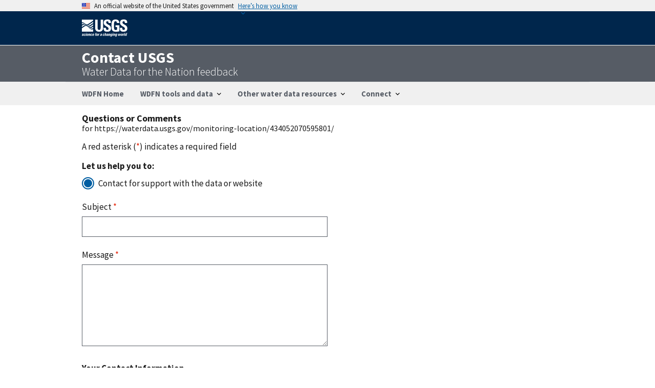

--- FILE ---
content_type: text/html; charset=utf-8
request_url: https://waterdata.usgs.gov/questions-comments/?referrerUrl=https://waterdata.usgs.gov/monitoring-location/434052070595801/
body_size: 27973
content:
<!DOCTYPE html>
<html lang="en">
    <head>
        <meta http-equiv="Content-Type" content="text/html; charset=UTF-8">
        <meta http-equiv="X-UA-Compatible" content="IE=edge">
        <meta name="viewport" content="width=device-width, initial-scale=1">
        <meta name="format-detection" content="telephone=no">
        

        <link rel="apple-touch-icon" sizes="180x180" href="/static/img/favicon_device_specific/apple-touch-icon.7cb25f47.png">
        <link rel="icon" type="image/png" sizes="32x32" href="/static/img/favicon_device_specific/favicon-32x32.1ea1e21c.png">
        <link rel="icon" type="image/png" sizes="16x16" href="/static/img/favicon_device_specific/favicon-16x16.633abc84.png">
        <link rel="manifest" href="/static/img/favicon_device_specific/site.fdca1c1e.webmanifest">
        <link rel="mask-icon" href="/static/img/favicon_device_specific/safari-pinned-tab.svg" color="#007150">
        <link rel="shortcut icon" href="/static/img/favicon_device_specific/favicon.01908d3e.ico">
        <link rel="preload" as="font" type="font/woff2" crossorigin href="/static/fonts/source-sans-pro/sourcesanspro-regular-webfont.d67b548b.woff2" />
        <link rel="preload" as="font" type="font/woff2" crossorigin href="/static/fonts/source-sans-pro/sourcesanspro-bold-webfont.f12f6a2f.woff2" />
        <meta name="theme-color" content="#ffffff">

        <!--USGS Analytics start -->
        <!-- Google Tag Manager -->
        <script>
            (function(w,d,s,l,i){w[l]=w[l]||[];w[l].push({'gtm.start':new Date().getTime(),event:'gtm.js'});
                var f=d.getElementsByTagName(s)[0],j=d.createElement(s),dl=l!='dataLayer'?'&l='+l:'';
                j.async=true;j.src='https://www.googletagmanager.com/gtm.js?id='+i+dl;f.parentNode.insertBefore(j,f);
            })(window,document,'script','dataLayer','GTM-TKQR8KP');
        </script>
        <!--USGS Analytics end -->
        <!-- WDFN Analytics start -->
      <!-- Google Tag Manager -->
      <script>(function(w,d,s,l,i){w[l]=w[l]||[];w[l].push({'gtm.start':
          new Date().getTime(),event:'gtm.js'});var f=d.getElementsByTagName(s)[0],
          j=d.createElement(s),dl=l!='dataLayer'?'&l='+l:'';j.async=true;j.src=
          'https://www.googletagmanager.com/gtm.js?id='+i+dl;f.parentNode.insertBefore(j,f);
          })(window,document,'script','dataLayer','GTM-564ZVPQ');</script>
        <!-- End Google Tag Manager -->
        <!-- WDFN Analytics end -->
        <title>
            Questions and Comments - USGS Water Data for the Nation
        </title>

        <script src="/static/scripts/uswds-init.min.7e415fc7.js"></script>

        
            <link rel="stylesheet" href="/static/common.00b12429.css" />
        

        
    <script type="application/javascript">
        document.addEventListener('DOMContentLoaded', function() {
            document.getElementById('feedback-form').addEventListener('submit', function() {
              document.getElementById('submit-email-button').setAttribute('disabled', true);
            });
        });
    </script>

        <script type="application/javascript">
          function addHandlerForQuestionsCommentsLink(feedbackLinkId) {
              let baseQuestionsUrl = "/questions-comments/?";
              
            const requestUrl = "https://waterdata.usgs.gov/questions-comments/?referrerUrl=https://waterdata.usgs.gov/monitoring-location/434052070595801/";
              document.getElementById(feedbackLinkId).href = `${baseQuestionsUrl}referrerUrl=${requestUrl}${encodeURIComponent(location.hash)}`;
              window.addEventListener(
                "hashchange", (ev) => {
                  document.getElementById(feedbackLinkId).href = baseQuestionsUrl + "referrerUrl=" + encodeURIComponent(ev.newURL);
                }
              );
            };
        </script>
    </head>

    <body>
        <!--USGS Analytics start -->
        <!-- Google Tag Manager (noscript) -->
        <noscript>
            <iframe src="https://www.googletagmanager.com/ns.html?id=GTM-TKQR8KP"
                    height="0" width="0" style="display:none;visibility:hidden">
            </iframe>
        </noscript>
        <!--USGS Analytics end -->
        <!-- WDFN Analytics start -->
        <!-- Google Tag Manager (noscript) -->
        <noscript>
          <iframe src="https://www.googletagmanager.com/ns.html?id=GTM-564ZVPQ"
                  height="0" width="0" style="display:none;visibility:hidden">
          </iframe>
        </noscript>
        <!-- End Google Tag Manager (noscript) -->
        <!-- WDFN Analytics end -->
        <div id="container-header-and-site-alerts">
          <div id="container-header-and-site-alerts-wrapper">
            
              <div class="usa-official-wrapper">
    <div class="centered-content">
        <a class="usa-skipnav" href="#main-content">Skip to main content</a>

        <section class="usa-banner" aria-label="Official website of the United States government">
        <div class="usa-accordion">
            <header class="usa-banner__header">
                <div class="usa-banner__inner">
                    <div class="grid-col-auto">
                        <img class="usa-banner__header-flag" aria-hidden="true" src="/static/img/us_flag_small.ab5090f5.png" alt="">
                    </div>
                    <div class="grid-col-fill tablet:grid-col-auto" aria-hidden="true">
                        <p class="usa-banner__header-text">An official website of the United States government</p>
                        <p class="usa-banner__header-action">Here’s how you know</p>
                    </div>
                    <button type="button"
                            class="usa-accordion__button usa-banner__button"
                            aria-expanded="false" aria-controls="gov-banner">
                        <span class="usa-banner__button-text">Here’s how you know</span>
                    </button>
                </div>
            </header>
            <div class="usa-banner__content usa-accordion__content" id="gov-banner" hidden>
                <div class="grid-row grid-gap-lg">
                    <div class="usa-banner__guidance tablet:grid-col-6">
                        <img class="usa-banner__icon usa-media-block__img" src="/static/img/icon-dot-gov.svg"
                             alt="Dot gov">
                        <div class="usa-media-block__body">
                            <p>
                                <strong>Official websites use .gov</strong>
                                <br/>
                                A <strong>.gov</strong> website belongs to an official government organization in the
                                United States.
                            </p>
                        </div>
                    </div>
                    <div class="usa-banner__guidance tablet:grid-col-6">
                        <img class="usa-banner__icon usa-media-block__img" src="/static/img/icon-https.svg"
                             role="img"
                             alt="">
                        <div class="usa-media-block__body">
                            <p>
                                <strong>Secure .gov websites use HTTPS</strong>
                                <br/>
                                A <strong>lock</strong> (
                                <span class="icon-lock">
                                    <svg xmlns="http://www.w3.org/2000/svg" width="52" height="64" viewBox="0 0 52 64" class="usa-banner__lock-image" role="img" aria-labelledby="banner-lock-description" focusable="false">
                                        <title id="banner-lock-title">Lock</title>
                                        <desc id="banner-lock-description">Locked padlock</desc>
                                        <path fill="#000000" fill-rule="evenodd" d="M26 0c10.493 0 19 8.507 19 19v9h3a4 4 0 0 1 4 4v28a4 4 0 0 1-4 4H4a4 4 0 0 1-4-4V32a4 4 0 0 1 4-4h3v-9C7 8.507 15.507 0 26 0zm0 8c-5.979 0-10.843 4.77-10.996 10.712L15 19v9h22v-9c0-6.075-4.925-11-11-11z"/>
                                    </svg>
                                </span>
                                ) or <strong>https://</strong> means you’ve safely connected to the .gov website. Share sensitive information only on official, secure websites.
                            </p>
                        </div>
                    </div>
                </div>
            </div>
        </div>
    </section>
    </div>
</div>

<div class="usa-overlay"></div>
<header class="usa-header usa-header--extended usgs-header">
    <div class="usgs-header-container">
        <div class="centered-content">
            <div class="usgs-logo-section-wrapper">
                <div class="usa-navbar">
                    <div class="usa-logo" id="extended-logo">
                        <a href="https://www.usgs.gov">
                            <img alt="USGS Home" src="/static/img/USGS_logo.svg"/>
                        </a>
                    </div>
                    <button type="button" class="usa-menu-btn">Menu</button>
                </div>
            </div>
        </div>
    </div>

    
    <div class="header-title-wrapper">
        <div class="centered-content">
            <h1>Contact USGS <span class="additional-title-text">Water Data for the Nation feedback</span></h1>
        </div>
    </div>
    

    <div class="navigation-wrapper">
        <div class="centered-content">
            <nav aria-label="Primary navigation" role="navigation" class="usa-nav">
                    <div class="usa-nav__inner">
                    <button type="button" class="usa-nav__close"><img src="/static/img/usa-icons/close.svg" alt="close"></button>
                      <ul class="usa-nav__primary usa-accordion">
                        
                        <li class="usa-nav__primary-item">
                            <a
                                class="usa-nav-link "
                                href="/">
                              WDFN Home
                            </a>
                        </li>
                        
                        <li class="usa-nav__primary-item">
                            <button type="button"
                                    class="usa-accordion__button usa-nav__link"
                                    aria-expanded="false"
                                    aria-controls="data-info-section">
                                <span>WDFN tools and data</span>
                            </button>
                            <ul id="data-info-section" class="usa-nav__submenu">
                                <li class="usa-nav__submenu-item">
                                    <a href="/favorites/">
                                        My Favorite Monitoring Locations
                                    </a>
                                </li>
                                <li class="usa-nav__submenu-item">
                                    <a href="https://dashboard.waterdata.usgs.gov/app/nwd/">National Water Dashboard</a>
                                </li>
                                <li class="usa-nav__submenu-item">
                                  <a href="https://accounts.waterdata.usgs.gov/wateralert/">WaterAlert</a>
                                </li>
                                <li class="usa-nav__submenu-item">
                                  <a href="/explore/">Explore USGS Water Data</a>
                                </li>
                                <li class="usa-nav__submenu-item">
                                    <a href="https://api.waterdata.usgs.gov/">
                                        USGS Water Data APIs
                                    </a>
                                </li>
                                <li class="usa-nav__submenu-item">
                                    <a href="/statistics-documentation/">
                                        Statistics documentation
                                    </a>
                                </li>
                            </ul>
                        </li>

                        
                        <li class="usa-nav__primary-item">
                          <button type="button"
                                  class="usa-accordion__button usa-nav__link"
                                    aria-expanded="false"
                                    aria-controls="other-section">
                            <span>Other water data resources</span>
                          </button>
                          <ul id="other-section" class="usa-nav__submenu">
                              <li class="usa-nav__submenu-item">
                                  <a href="https://www.usgs.gov/mission-areas/water-resources">
                                      Water Resources Mission Area
                                  </a>
                              </li>
                              <li class="usa-nav__submenu-item">
                                  <a href="https://labs.waterdata.usgs.gov/visualizations/index.html#/">
                                      Water Data Visualizations
                                  </a>
                              </li>
                              <li class="usa-nav__submenu-item">
                                  <a href="https://www.usgs.gov/special-topic/water-science-school">
                                      Water Science School
                                  </a>
                              </li>
                              <li class="usa-nav__submenu-item">
                                  <a href="https://water.usgs.gov/catalog/">
                                      WMA Catalog
                                  </a>
                              </li>
                              <li class="usa-nav__submenu-item">
                                  <a href="https://water.usgs.gov/nwaa-data/">
                                      National Water Availability Assessment Data Companion
                                  </a>
                              </li>
                          </ul>
                        </li>
                        <li class="usa-nav__primary-item">
                            <button type="button"
                                    class="usa-accordion__button usa-nav__link"
                                    aria-expanded="false"
                                    aria-controls="connect-section">
                                <span>Connect</span>
                            </button>
                            <ul id="connect-section" class="usa-nav__submenu">
                                <li class="usa-nav__submenu-item">
                                    <a href="https://www.instagram.com/usgs_water/" rel="noreferrer">
                                        USGS Water Resources Instagram
                                    </a>
                                </li>
                                <li class="usa-nav__submenu-item">
                                    <a href="https://www.facebook.com/USGSWater/" rel="noreferrer">
                                        USGS Water Resources Facebook
                                    </a>
                                </li>
                                <li class="usa-nav__submenu-item">
                                    <a href="https://twitter.com/USGS_Water" rel="noreferrer">
                                        USGS Water Resources X
                                    </a>
                                </li>
                                <li class="usa-nav__submenu-item">
                                    <a href="https://twitter.com/USGS_DataSci" rel="noreferrer">
                                        USGS Data Science X
                                    </a>
                                </li>
                                <li class="usa-nav__submenu-item">
                                    <a href="/questions-comments/?referrerUrl=https://waterdata.usgs.gov/questions-comments/?referrerUrl=https://waterdata.usgs.gov/monitoring-location/434052070595801/">
                                        Questions or Comments
                                    </a>
                                </li>
                                <li class="usa-nav__submenu-item">
                                    <a href="https://waterdata.usgs.gov/blog/">
                                        Water Data for the Nation Blog
                                    </a>
                                </li>
                            </ul>
                      </ul>
                </div>
            </nav>
        </div>
    </div>
</header>
            
            


          </div>
        </div>
        
        <div id="main-content">
            
    <main id="user-feedback" class="grid-container">
        <section id="feedback-title" >
            <div class="margin-bottom-2">
                <span class="font-sans-md text-bold">Questions or Comments</span>
                
                    <div>for https://waterdata.usgs.gov/monitoring-location/434052070595801/</div>
                
            </div>
        </section>

        <form id="feedback-form"class="usa-form usa-form--large" action="/questions-comments/" method="post">
            <div class="margin-y-2">A red asterisk (<span class="text-red">*</span>) indicates a required field</div>
            <fieldset class="usa-fieldset">
                <fieldset class="usa-fieldset">
                    <legend class="usa-legend text-bold" >Let us help you to:</legend>
                    
                    <div class="usa-radio">
                        <input class="usa-radio__input" id="feedback-selection-report"  type="radio" name="emailRecipient" value="gs-w_waterdata_support@usgs.gov"  checked required>
                        <label class="usa-radio__label" for="feedback-selection-report">
                            Contact for support with the data or website
                        </label>
                    </div>

                </fieldset>
                <label class="usa-label" for="feedback-subject">Subject <span class="text-red">*</span></label>
                <input class="usa-input" id="feedback-subject" name="subject" type="text" required>
                <label class="usa-label" for="feedback-message">Message <span class="text-red">*</span></label>
                <textarea class="usa-textarea"
                          id="feedback-message"
                          name="message"
                          rows="5"
                          required></textarea>
                <fieldset class="usa-fieldset margin-top-4">
                    <legend class="usa-legend text-bold">Your Contact Information</legend>
                    <label class="usa-label" for="feedback-email-address">Email address <span class="text-red">*</span></label>
                    <input
                            class="usa-input"
                            id="feedback-email-address"
                            name="userEmailAddress"
                            pattern="^[a-zA-Z0-9_.+-]+@[a-zA-Z0-9-]+\.[a-zA-Z0-9-.]+$"
                            title="must include '@', '.' and no spaces, such as person@place.com"
                            type="email"
                            autocapitalize="off"
                            autocorrect="off"
                            required
                    >
                    <label class="usa-label" for="feedback-users-name">Name (optional)</label>
                    <input
                            class="usa-input"
                            id="feedback-users-name"
                            name="userName"
                            type="text"
                    >
                    <label class="usa-label" for="feedback-phone-number">Phone Number (optional)</label>
                    <input
                            class="usa-input"
                            id="feedback-phone-number"
                            name="userPhoneNumber"
                            type="tel"
                            title="use numbers with or without dashes, such as 555-555-5555 or 5555555555"
                            pattern="[0-9]{10}|[0-9]{3}-[0-9]{3}-[0-9]{4}"
                    >
                    <label class="usa-label" for="feedback-address">Organization or Address (optional)</label>
                    <input
                            class="usa-input"
                            id="feedback-address"
                            name="userOrganizationOrAddress"
                            type="text"
                    >
                </fieldset>
                <fieldset class="usa-fieldset margin-top-2">
                    <legend class="usa-legend text-bold">Please select any that apply</legend>
                    <div class="usa-checkbox">
                        <input
                                class="usa-checkbox__input"
                                id="required-checkbox-1"
                                type="checkbox"
                                name="requiredCheckbox1"
                                value="required-checkbox-selected"
                        />
                        <label class="usa-checkbox__label" for="required-checkbox-1">
                            I am human
                        </label>
                    </div>
                    <div class="usa-checkbox">
                        <input
                            class="usa-checkbox__input"
                            id="required-checkbox-2"
                            type="checkbox"
                            name="requiredCheckbox2"
                            value="required-checkbox-selected"

                        />
                        <label class="usa-checkbox__label" for="required-checkbox-2">
                            I am a robot
                        </label>
                    </div>
                </fieldset>
                <p>See our <a href="https://www.usgs.gov/office-of-the-director/privacy-policies"  target="_blank" rel="noopener">privacy statement</a></p>
                <input type="hidden" id="referring-url" name="referrerUrl" value="https://waterdata.usgs.gov/monitoring-location/434052070595801/">
                <input id="submit-email-button" class="usa-button" type="submit" value="Send">
                <p>
                    <b>Note:</b> when your comment or question is successfully sent, you will see a new page with a
                    <em>Thank You</em> message.
                </p>
                <p>
                    <b>Please use the link on the <em>Thank You</em> page to quickly return to where you started.</b>
                </p>
            </fieldset>
        </form>
        <section id="feedback-related-contacts">
            <h2>Get more information</h2>
            <ul class="usa-list usa-list--unstyled">
                <li><a href="https://www.usgs.gov/science/faqs"  target="_blank" rel="noopener">USGS Frequently Asked Questions</a></li>
                <li><a href="https://www.usgs.gov/connect/social-media"  target="_blank" rel="noopener">USGS Social Media</a></li>
            </ul>
            <h2>Additional Contacts</h2>
            <ul class="usa-list usa-list--unstyled">
                <li><a href="https://www.usgs.gov/connect/staff-profiles"  target="_blank" rel="noopener">USGS Employee Phone Book</a></li>
                <li><a href="https://www.usgs.gov/about/key-officials"  target="_blank" rel="noopener">USGS Directory of Key Officials</a></li>
                <li><a href="https://www.usgs.gov/connect/locations"  target="_blank" rel="noopener">USGS Offices and Science Centers</a></li>
            </ul>
        </section>
    </main>

        </div>

        
<div id="container-footer">
    <div id="footer-wrapper">
        <footer class="usa-footer usa-footer--slim" role="contentinfo">
            <nav class="usgs-footer-container" aria-label="Footer Navigation">
                <div class="usgs-footer-nav">
                    <a class="usgs-footer-link" href="https://www.doi.gov/privacy">DOI Privacy Policy</a> |
                    <a class="usgs-footer-link" href="https://www.usgs.gov/legal">Legal</a> |
                    <a class="usgs-footer-link" href="https://www.usgs.gov/accessibility">Accessibility</a> |
                    <a class="usgs-footer-link" href="https://www.usgs.gov/sitemap">Site Map</a> |
                    <a class="usgs-footer-link" href="https://answers.usgs.gov/">Contact USGS</a>
                    <div class="social-media-links">
                        <span>Follow</span>
                        <a href="https://twitter.com/usgs" title="USGS Twitter" target="_blank" rel="noopener">
                            <svg class="usa-icon usa-icon--size-3" aria-label="USGS Twitter" role="img">
                                <use href="/static/img/sprite.svg#x"></use>
                            </svg>
                        </a>
                        <a href="https://facebook.com/usgeologicalsurvey" title="USGS Facebook" target="_blank" rel="noopener">
                            <svg class="usa-icon usa-icon--size-3" aria-label="USGS Facebook"  role="img">
                                <use href="/static/img/sprite.svg#facebook"></use>
                            </svg>
                        </a>
                        <a href="https://github.com/DOI-USGS" title="USGS Github" target="_blank" rel="noopener">
                            <svg class="usa-icon usa-icon--size-3" aria-label="USGS Github" role="img">
                                <use href="/static/img/sprite.svg#github"></use>
                            </svg>
                        </a>
                        <a href="https://flickr.com/usgeologicalsurvey" title="USGS Flickr" target="_blank" rel="noopener">
                            <svg class="usa-icon usa-icon--size-3" aria-label="USGS Flickr" role="img">
                                <use href="/static/img/sprite.svg#flickr"></use>
                            </svg>
                        </a>
                        <a href="https://youtube.com/usgs" title="USGS You Tube" target="_blank" rel="noopener">
                            <svg class="usa-icon usa-icon--size-3" aria-label="USGS You Tube" role="img">
                                <use href="/static/img/sprite.svg#youtube"></use>
                            </svg>
                        </a>
                        <a href="https://instagram.com/usgs/" title="USGS Instagram" target="_blank" rel="noopener">
                            <svg class="usa-icon usa-icon--size-3" aria-label="USGS Instagram" role="img">
                                <use href="/static/img/sprite.svg#instagram"></use>
                            </svg>
                        </a>
                    </div>
                </div>
                <div class="usgs-footer-nav">
                    <a class="usgs-footer-link" href="https://www.doi.gov/">U.S. Department of the Interior</a> |
                    <a class="usgs-footer-link" href="https://www.doioig.gov/">DOI Inspector General</a> |
                    <a class="usgs-footer-link" href="https://www.whitehouse.gov/">White House</a> |
                    <a class="usgs-footer-link" href="https://www.doi.gov/pmb/eeo/no-fear-act">No Fear Act</a> |
                    <a class="usgs-footer-link" href="https://www.usgs.gov/foia">FOIA</a>
                </div>
            </nav>
        </footer>
    </div>
</div>

        
            <script src="/static/scripts/wdfnviz.umd.22a4a303.js"></script>
        
    </body>
</html>

--- FILE ---
content_type: image/svg+xml
request_url: https://waterdata.usgs.gov/static/img/sprite.svg
body_size: 22575
content:
<?xml version="1.0" encoding="UTF-8"?><!DOCTYPE svg PUBLIC "-//W3C//DTD SVG 1.1//EN" "http://www.w3.org/Graphics/SVG/1.1/DTD/svg11.dtd"><svg xmlns="http://www.w3.org/2000/svg" xmlns:xlink="http://www.w3.org/1999/xlink"><symbol id="accessibility_new" viewBox="0 0 24 24"><path d="M20.5 6c-2.61.7-5.67 1-8.5 1s-5.89-.3-8.5-1L3 8c1.86.5 4 .83 6 1v13h2v-6h2v6h2V9c2-.17 4.14-.5 6-1l-.5-2zM12 6c1.1 0 2-.9 2-2s-.9-2-2-2-2 .9-2 2 .9 2 2 2z"/></symbol><symbol id="accessible_forward" viewBox="0 0 24 24"><circle cx="17" cy="4.54" r="2"/><path d="M14 17h-2c0 1.65-1.35 3-3 3s-3-1.35-3-3 1.35-3 3-3v-2c-2.76 0-5 2.24-5 5s2.24 5 5 5 5-2.24 5-5zm3-3.5h-1.86l1.67-3.67C17.42 8.5 16.44 7 14.96 7h-5.2c-.81 0-1.54.47-1.87 1.2L7.22 10l1.92.53L9.79 9H12l-1.83 4.1c-.6 1.33.39 2.9 1.85 2.9H17v5h2v-5.5c0-1.1-.9-2-2-2z"/></symbol><symbol id="account_balance" viewBox="0 0 24 24"><path d="M4 10h3v7H4zm6.5 0h3v7h-3zM2 19h20v3H2zm15-9h3v7h-3zm-5-9L2 6v2h20V6z"/></symbol><symbol id="account_box" viewBox="0 0 24 24"><path d="M19 3H5c-1.1 0-2 .9-2 2v14c0 1.1.9 2 2 2h14c1.1 0 2-.9 2-2V5c0-1.1-.9-2-2-2zm-7 3c1.93 0 3.5 1.57 3.5 3.5S13.93 13 12 13s-3.5-1.57-3.5-3.5S10.07 6 12 6zm7 13H5v-.23c0-.62.28-1.2.76-1.58C7.47 15.82 9.64 15 12 15s4.53.82 6.24 2.19c.48.38.76.97.76 1.58V19z"/></symbol><symbol id="account_circle" viewBox="0 0 24 24"><path d="M12 2C6.48 2 2 6.48 2 12s4.48 10 10 10 10-4.48 10-10S17.52 2 12 2zm0 4c1.93 0 3.5 1.57 3.5 3.5S13.93 13 12 13s-3.5-1.57-3.5-3.5S10.07 6 12 6zm0 14c-2.03 0-4.43-.82-6.14-2.88a9.947 9.947 0 0 1 12.28 0C16.43 19.18 14.03 20 12 20z"/></symbol><symbol id="add" viewBox="0 0 24 24"><path d="M19 13h-6v6h-2v-6H5v-2h6V5h2v6h6v2z"/></symbol><symbol id="add_circle" viewBox="0 0 24 24"><path d="M12 2C6.48 2 2 6.48 2 12s4.48 10 10 10 10-4.48 10-10S17.52 2 12 2zm5 11h-4v4h-2v-4H7v-2h4V7h2v4h4v2z"/></symbol><symbol id="add_circle_outline" viewBox="0 0 24 24"><path d="M13 7h-2v4H7v2h4v4h2v-4h4v-2h-4V7zm-1-5C6.48 2 2 6.48 2 12s4.48 10 10 10 10-4.48 10-10S17.52 2 12 2zm0 18c-4.41 0-8-3.59-8-8s3.59-8 8-8 8 3.59 8 8-3.59 8-8 8z"/></symbol><symbol id="alarm" viewBox="0 0 24 24"><path d="m22 5.72-4.6-3.86-1.29 1.53 4.6 3.86L22 5.72zM7.88 3.39 6.6 1.86 2 5.71l1.29 1.53 4.59-3.85zM12.5 8H11v6l4.75 2.85.75-1.23-4-2.37V8zM12 4c-4.97 0-9 4.03-9 9s4.02 9 9 9a9 9 0 0 0 0-18zm0 16c-3.87 0-7-3.13-7-7s3.13-7 7-7 7 3.13 7 7-3.13 7-7 7z"/></symbol><symbol id="alternate_email" viewBox="0 0 24 24"><path d="M12 2C6.48 2 2 6.48 2 12s4.48 10 10 10h5v-2h-5c-4.34 0-8-3.66-8-8s3.66-8 8-8 8 3.66 8 8v1.43c0 .79-.71 1.57-1.5 1.57s-1.5-.78-1.5-1.57V12c0-2.76-2.24-5-5-5s-5 2.24-5 5 2.24 5 5 5c1.38 0 2.64-.56 3.54-1.47.65.89 1.77 1.47 2.96 1.47 1.97 0 3.5-1.6 3.5-3.57V12c0-5.52-4.48-10-10-10zm0 13c-1.66 0-3-1.34-3-3s1.34-3 3-3 3 1.34 3 3-1.34 3-3 3z"/></symbol><symbol id="announcement" viewBox="0 0 24 24"><path d="M20 2H4c-1.1 0-1.99.9-1.99 2L2 22l4-4h14c1.1 0 2-.9 2-2V4c0-1.1-.9-2-2-2zm-7 9h-2V5h2v6zm0 4h-2v-2h2v2z"/></symbol><symbol id="api" viewBox="0 0 24 24"><path d="m14 12-2 2-2-2 2-2 2 2zm-2-6 2.12 2.12 2.5-2.5L12 1 7.38 5.62l2.5 2.5L12 6zm-6 6 2.12-2.12-2.5-2.5L1 12l4.62 4.62 2.5-2.5L6 12zm12 0-2.12 2.12 2.5 2.5L23 12l-4.62-4.62-2.5 2.5L18 12zm-6 6-2.12-2.12-2.5 2.5L12 23l4.62-4.62-2.5-2.5L12 18z"/></symbol><symbol id="arrow_back" viewBox="0 0 24 24"><path d="M20 11H7.83l5.59-5.59L12 4l-8 8 8 8 1.41-1.41L7.83 13H20v-2z"/></symbol><symbol id="arrow_downward" viewBox="0 0 24 24"><path d="m20 12-1.41-1.41L13 16.17V4h-2v12.17l-5.58-5.59L4 12l8 8 8-8z"/></symbol><symbol id="arrow_drop_down" viewBox="0 0 24 24"><path d="m7 10 5 5 5-5z"/></symbol><symbol id="arrow_drop_up" viewBox="0 0 24 24"><path d="m7 14 5-5 5 5z"/></symbol><symbol id="arrow_forward" viewBox="0 0 24 24"><path d="m12 4-1.41 1.41L16.17 11H4v2h12.17l-5.58 5.59L12 20l8-8z"/></symbol><symbol id="arrow_upward" viewBox="0 0 24 24"><path d="m4 12 1.41 1.41L11 7.83V20h2V7.83l5.58 5.59L20 12l-8-8-8 8z"/></symbol><symbol id="assessment" viewBox="0 0 24 24"><path d="M19 3H5c-1.1 0-2 .9-2 2v14c0 1.1.9 2 2 2h14c1.1 0 2-.9 2-2V5c0-1.1-.9-2-2-2zM9 17H7v-7h2v7zm4 0h-2V7h2v10zm4 0h-2v-4h2v4z"/></symbol><symbol id="attach_file" viewBox="0 0 24 24"><path d="M16.5 6v11.5c0 2.21-1.79 4-4 4s-4-1.79-4-4V5a2.5 2.5 0 0 1 5 0v10.5c0 .55-.45 1-1 1s-1-.45-1-1V6H10v9.5a2.5 2.5 0 0 0 5 0V5c0-2.21-1.79-4-4-4S7 2.79 7 5v12.5c0 3.04 2.46 5.5 5.5 5.5s5.5-2.46 5.5-5.5V6h-1.5z"/></symbol><symbol id="attach_money" viewBox="0 0 24 24"><path d="M11.8 10.9c-2.27-.59-3-1.2-3-2.15 0-1.09 1.01-1.85 2.7-1.85 1.78 0 2.44.85 2.5 2.1h2.21c-.07-1.72-1.12-3.3-3.21-3.81V3h-3v2.16c-1.94.42-3.5 1.68-3.5 3.61 0 2.31 1.91 3.46 4.7 4.13 2.5.6 3 1.48 3 2.41 0 .69-.49 1.79-2.7 1.79-2.06 0-2.87-.92-2.98-2.1h-2.2c.12 2.19 1.76 3.42 3.68 3.83V21h3v-2.15c1.95-.37 3.5-1.5 3.5-3.55 0-2.84-2.43-3.81-4.7-4.4z"/></symbol><symbol id="autorenew" viewBox="0 0 24 24"><path d="M12 6v3l4-4-4-4v3c-4.42 0-8 3.58-8 8 0 1.57.46 3.03 1.24 4.26L6.7 14.8A5.87 5.87 0 0 1 6 12c0-3.31 2.69-6 6-6zm6.76 1.74L17.3 9.2c.44.84.7 1.79.7 2.8 0 3.31-2.69 6-6 6v-3l-4 4 4 4v-3c4.42 0 8-3.58 8-8 0-1.57-.46-3.03-1.24-4.26z"/></symbol><symbol id="backpack" viewBox="0 0 24 24"><path d="M20 8v12c0 1.1-.9 2-2 2H6c-1.1 0-2-.9-2-2V8c0-1.86 1.28-3.41 3-3.86V2h3v2h4V2h3v2.14c1.72.45 3 2 3 3.86zM6 12v2h10v2h2v-4H6z"/></symbol><symbol id="bathtub" viewBox="0 0 24 24"><circle cx="7" cy="7" r="2"/><path d="M20 13V4.83C20 3.27 18.73 2 17.17 2c-.75 0-1.47.3-2 .83l-1.25 1.25c-.16-.05-.33-.08-.51-.08-.4 0-.77.12-1.08.32l2.76 2.76c.2-.31.32-.68.32-1.08 0-.18-.03-.34-.07-.51l1.25-1.25a.828.828 0 0 1 1.41.59V13h-6.85c-.3-.21-.57-.45-.82-.72l-1.4-1.55c-.19-.21-.43-.38-.69-.5A2.251 2.251 0 0 0 5 12.25V13H2v6c0 1.1.9 2 2 2 0 .55.45 1 1 1h14c.55 0 1-.45 1-1 1.1 0 2-.9 2-2v-6h-2z"/></symbol><symbol id="bedding" viewBox="0 0 24 24"><path d="M17 10.13a33.86 33.86 0 0 1-10 0 1.92 1.92 0 0 1-1.51-1.46 10.42 10.42 0 0 1 0-4.84 1.92 1.92 0 0 1 1.57-1.46 33.86 33.86 0 0 1 10 0 1.9 1.9 0 0 1 1.56 1.46 10.16 10.16 0 0 1 0 4.84A1.9 1.9 0 0 1 17 10.13Zm4 12.12H7a5.25 5.25 0 0 1 0-10.5h10a3.25 3.25 0 0 1 0 6.5H7a1.25 1.25 0 0 1 0-2.5h10a.75.75 0 0 0 0-1.5H7a2.75 2.75 0 0 0 0 5.5h14a1.25 1.25 0 0 1 0 2.5Z"/></symbol><symbol id="bookmark" viewBox="0 0 24 24"><path d="M17 3H7c-1.1 0-1.99.9-1.99 2L5 21l7-3 7 3V5c0-1.1-.9-2-2-2z"/></symbol><symbol id="bug_report" viewBox="0 0 24 24"><path d="M20 8h-2.81a5.985 5.985 0 0 0-1.82-1.96L17 4.41 15.59 3l-2.17 2.17C12.96 5.06 12.49 5 12 5c-.49 0-.96.06-1.41.17L8.41 3 7 4.41l1.62 1.63C7.88 6.55 7.26 7.22 6.81 8H4v2h2.09c-.05.33-.09.66-.09 1v1H4v2h2v1c0 .34.04.67.09 1H4v2h2.81c1.04 1.79 2.97 3 5.19 3s4.15-1.21 5.19-3H20v-2h-2.09c.05-.33.09-.66.09-1v-1h2v-2h-2v-1c0-.34-.04-.67-.09-1H20V8zm-6 8h-4v-2h4v2zm0-4h-4v-2h4v2z"/></symbol><symbol id="build" viewBox="0 0 24 24"><path d="m22.7 19-9.1-9.1c.9-2.3.4-5-1.5-6.9-2-2-5-2.4-7.4-1.3L9 6 6 9 1.6 4.7C.4 7.1.9 10.1 2.9 12.1c1.9 1.9 4.6 2.4 6.9 1.5l9.1 9.1c.4.4 1 .4 1.4 0l2.3-2.3c.5-.4.5-1.1.1-1.4z"/></symbol><symbol id="calendar_today" viewBox="0 0 24 24"><path d="M20 3h-1V1h-2v2H7V1H5v2H4c-1.1 0-2 .9-2 2v16c0 1.1.9 2 2 2h16c1.1 0 2-.9 2-2V5c0-1.1-.9-2-2-2zm0 18H4V8h16v13z"/></symbol><symbol id="campaign" viewBox="0 0 24 24"><path d="M18 11v2h4v-2h-4zm-2 6.61c.96.71 2.21 1.65 3.2 2.39.4-.53.8-1.07 1.2-1.6-.99-.74-2.24-1.68-3.2-2.4-.4.54-.8 1.08-1.2 1.61zM20.4 5.6c-.4-.53-.8-1.07-1.2-1.6-.99.74-2.24 1.68-3.2 2.4.4.53.8 1.07 1.2 1.6.96-.72 2.21-1.65 3.2-2.4zM4 9c-1.1 0-2 .9-2 2v2c0 1.1.9 2 2 2h1v4h2v-4h1l5 3V6L8 9H4zm11.5 3c0-1.33-.58-2.53-1.5-3.35v6.69c.92-.81 1.5-2.01 1.5-3.34z"/></symbol><symbol id="camping" viewBox="0 0 24 24"><path fill-rule="evenodd" d="m12 5 8 13h2v2H2v-2h2l8-13zm.05 8-2.69 5h5.38l-2.69-5zM5.5 3l-.018.024A2.5 2.5 0 0 0 7.498 7 2.5 2.5 0 1 1 5.5 3z"/></symbol><symbol id="cancel" viewBox="0 0 24 24"><path d="M12 2C6.47 2 2 6.47 2 12s4.47 10 10 10 10-4.47 10-10S17.53 2 12 2zm5 13.59L15.59 17 12 13.41 8.41 17 7 15.59 10.59 12 7 8.41 8.41 7 12 10.59 15.59 7 17 8.41 13.41 12 17 15.59z"/></symbol><symbol id="chat" viewBox="0 0 24 24"><path d="M20 2H4c-1.1 0-1.99.9-1.99 2L2 22l4-4h14c1.1 0 2-.9 2-2V4c0-1.1-.9-2-2-2zM6 9h12v2H6V9zm8 5H6v-2h8v2zm4-6H6V6h12v2z"/></symbol><symbol id="check" viewBox="0 0 24 24"><path d="M9 16.17 4.83 12l-1.42 1.41L9 19 21 7l-1.41-1.41z"/></symbol><symbol id="check_box_outline_blank" viewBox="0 0 24 24"><path d="M19 5v14H5V5h14m0-2H5c-1.1 0-2 .9-2 2v14c0 1.1.9 2 2 2h14c1.1 0 2-.9 2-2V5c0-1.1-.9-2-2-2z"/></symbol><symbol id="check_circle" viewBox="0 0 24 24"><path d="M12 2C6.48 2 2 6.48 2 12s4.48 10 10 10 10-4.48 10-10S17.52 2 12 2zm-2 15-5-5 1.41-1.41L10 14.17l7.59-7.59L19 8l-9 9z"/></symbol><symbol id="check_circle_outline" viewBox="0 0 24 24"><path d="M16.59 7.58 10 14.17l-3.59-3.58L5 12l5 5 8-8zM12 2C6.48 2 2 6.48 2 12s4.48 10 10 10 10-4.48 10-10S17.52 2 12 2zm0 18c-4.42 0-8-3.58-8-8s3.58-8 8-8 8 3.58 8 8-3.58 8-8 8z"/></symbol><symbol id="checkroom" viewBox="0 0 24 24"><path d="M21.6 18.2 13 11.75v-.91a3.496 3.496 0 0 0-.18-6.75A3.51 3.51 0 0 0 8.5 7.5h2c0-.83.67-1.5 1.5-1.5s1.5.67 1.5 1.5c0 .84-.69 1.52-1.53 1.5-.54-.01-.97.45-.97.99v1.76L2.4 18.2c-.77.58-.36 1.8.6 1.8h18c.96 0 1.37-1.22.6-1.8zM6 18l6-4.5 6 4.5H6z"/></symbol><symbol id="chevron_left" viewBox="0 0 24 24"><path d="M0 0h24v24H0z" fill="none"/><path d="M15.41 7.41 14 6l-6 6 6 6 1.41-1.41L10.83 12z"/></symbol><symbol id="chevron_right" viewBox="0 0 24 24"><path d="M0 0h24v24H0z" fill="none"/><path d="M10 6 8.59 7.41 13.17 12l-4.58 4.59L10 18l6-6z"/></symbol><symbol id="clean_hands" viewBox="0 0 24 24"><path d="m16.99 5 .63 1.37 1.37.63-1.37.63L16.99 9l-.63-1.37L14.99 7l1.37-.63.63-1.37M11 6.13V4h2c.57 0 1.1.17 1.55.45l1.43-1.43A4.899 4.899 0 0 0 13 2H7.5v2H9v2.14A5.007 5.007 0 0 0 5.26 9.5h3.98L15 11.65v-.62a5 5 0 0 0-4-4.9zM1 22h4V11H1v11zm19-5h-7l-2.09-.73.33-.94L13 16h2.82c.65 0 1.18-.53 1.18-1.18 0-.49-.31-.93-.77-1.11L8.97 11H7v9.02L14 22l8-3c-.01-1.1-.89-2-2-2zm0-3c1.1 0 2-.9 2-2s-2-4-2-4-2 2.9-2 4 .9 2 2 2z"/></symbol><symbol id="close" viewBox="0 0 24 24"><path d="M19 6.41 17.59 5 12 10.59 6.41 5 5 6.41 10.59 12 5 17.59 6.41 19 12 13.41 17.59 19 19 17.59 13.41 12z"/></symbol><symbol id="closed_caption" viewBox="0 0 24 24"><path d="M19 4H5a2 2 0 0 0-2 2v12a2 2 0 0 0 2 2h14c1.1 0 2-.9 2-2V6c0-1.1-.9-2-2-2zm-8 7H9.5v-.5h-2v3h2V13H11v1c0 .55-.45 1-1 1H7c-.55 0-1-.45-1-1v-4c0-.55.45-1 1-1h3c.55 0 1 .45 1 1v1zm7 0h-1.5v-.5h-2v3h2V13H18v1c0 .55-.45 1-1 1h-3c-.55 0-1-.45-1-1v-4c0-.55.45-1 1-1h3c.55 0 1 .45 1 1v1z"/></symbol><symbol id="clothes" viewBox="0 0 24 24"><path d="M15.7 2.37 15 2.3V4a3 3 0 0 1-6 0V2.3l-.7.07a7 7 0 0 0-6.3 7V20h3V10h1.5v12h11V10H19v10h3V9.33a7 7 0 0 0-6.3-6.96Z"/></symbol><symbol id="cloud" viewBox="0 0 24 24"><path d="M19.35 10.04A7.49 7.49 0 0 0 12 4C9.11 4 6.6 5.64 5.35 8.04A5.994 5.994 0 0 0 0 14c0 3.31 2.69 6 6 6h13c2.76 0 5-2.24 5-5 0-2.64-2.05-4.78-4.65-4.96z"/></symbol><symbol id="code" viewBox="0 0 24 24"><path d="M9.4 16.6 4.8 12l4.6-4.6L8 6l-6 6 6 6 1.4-1.4zm5.2 0 4.6-4.6-4.6-4.6L16 6l6 6-6 6-1.4-1.4z"/></symbol><symbol id="comment" viewBox="0 0 24 24"><path d="M21.99 4c0-1.1-.89-2-1.99-2H4c-1.1 0-2 .9-2 2v12c0 1.1.9 2 2 2h14l4 4-.01-18zM18 14H6v-2h12v2zm0-3H6V9h12v2zm0-3H6V6h12v2z"/></symbol><symbol id="connect_without_contact" viewBox="0 0 24 24"><path d="M11 14H9a9 9 0 0 1 9-9v2c-3.87 0-7 3.13-7 7zm7-3V9c-2.76 0-5 2.24-5 5h2c0-1.66 1.34-3 3-3zM7 4c0-1.11-.89-2-2-2s-2 .89-2 2 .89 2 2 2 2-.89 2-2zm4.45.5h-2A2.99 2.99 0 0 1 6.5 7h-3C2.67 7 2 7.67 2 8.5V11h6V8.74a4.97 4.97 0 0 0 3.45-4.24zM19 17c1.11 0 2-.89 2-2s-.89-2-2-2-2 .89-2 2 .89 2 2 2zm1.5 1h-3a2.99 2.99 0 0 1-2.95-2.5h-2A4.97 4.97 0 0 0 16 19.74V22h6v-2.5c0-.83-.67-1.5-1.5-1.5z"/></symbol><symbol id="construction" viewBox="0 0 24 24"><path d="m13.783 15.172 2.121-2.121 5.996 5.996-2.121 2.121zM17.5 10c1.93 0 3.5-1.57 3.5-3.5 0-.58-.16-1.12-.41-1.6l-2.7 2.7-1.49-1.49 2.7-2.7c-.48-.25-1.02-.41-1.6-.41C15.57 3 14 4.57 14 6.5c0 .41.08.8.21 1.16l-1.85 1.85-1.78-1.78.71-.71-1.41-1.41L12 3.49a3 3 0 0 0-4.24 0L4.22 7.03l1.41 1.41H2.81l-.71.71 3.54 3.54.71-.71V9.15l1.41 1.41.71-.71 1.78 1.78-7.41 7.41 2.12 2.12L16.34 9.79c.36.13.75.21 1.16.21z"/></symbol><symbol id="construction_worker" viewBox="0 0 24 24"><circle cx="10.5" cy="4.5" r="1.5"/><path d="M19.59 16h-1.27l-.64.71h-1.27L15.14 21h1.27l.64-.71h1.9l.64.71h1.27l-1.27-5zm-5.21-3.28L14 14.19l-3.8-1.26-.1-.16.52-3.13c.93 1.37 2.15 2.11 4.6 2.11v-1.5c-2.44 0-3.09-.77-3.9-2.39a2.65 2.65 0 0 0-3-1.59L3.75 7.41v3.38l-1.51-.5-.48 1.42 4.35 1.45L5 20.86l2 .28 1-7.34.38.13L10 16.3V21h2v-5.3l-.49-.7 2 .67-.37 1.27 1.91.57 1.24-4.19Zm-9.13-1.43v-2.7l1.57-.4-.49 3.46Z"/></symbol><symbol id="contact_page" viewBox="0 0 24 24"><path d="M14 2H6c-1.1 0-2 .9-2 2v16c0 1.1.9 2 2 2h12c1.1 0 2-.9 2-2V8l-6-6zm-2 8c1.1 0 2 .9 2 2s-.9 2-2 2-2-.9-2-2 .9-2 2-2zm4 8H8v-.57c0-.81.48-1.53 1.22-1.85a6.95 6.95 0 0 1 5.56 0A2.01 2.01 0 0 1 16 17.43V18z"/></symbol><symbol id="content_copy" viewBox="0 0 24 24"><path d="M16 1H4c-1.1 0-2 .9-2 2v14h2V3h12V1zm3 4H8c-1.1 0-2 .9-2 2v14c0 1.1.9 2 2 2h11c1.1 0 2-.9 2-2V7c0-1.1-.9-2-2-2zm0 16H8V7h11v14z"/></symbol><symbol id="coronavirus" viewBox="0 0 24 24"><path d="M21.25 10.5c-.41 0-.75.34-.75.75h-1.54a6.978 6.978 0 0 0-1.52-3.65l1.09-1.09.01.01c.29.29.77.29 1.06 0s.29-.77 0-1.06L18.54 4.4a.754.754 0 0 0-1.06 0c-.29.29-.29.76-.01 1.05l-1.09 1.09a7.015 7.015 0 0 0-3.64-1.51V3.5h.01c.41 0 .75-.34.75-.75S13.16 2 12.75 2h-1.5c-.41 0-.75.34-.75.75s.33.74.74.75v1.55c-1.37.14-2.62.69-3.64 1.51L6.51 5.47l.01-.01c.29-.29.29-.77 0-1.06a.754.754 0 0 0-1.06 0L4.4 5.46c-.29.29-.29.77 0 1.06.29.29.76.29 1.05.01l1.09 1.09a6.89 6.89 0 0 0-1.5 3.63H3.5c0-.41-.34-.75-.75-.75s-.75.34-.75.75v1.5c0 .41.34.75.75.75s.75-.34.75-.75h1.54c.15 1.37.69 2.61 1.5 3.63l-1.09 1.09a.742.742 0 0 0-1.05.01c-.29.29-.29.77 0 1.06l1.06 1.06c.29.29.77.29 1.06 0 .29-.29.29-.77 0-1.06l-.01-.01 1.09-1.09c1.02.82 2.26 1.36 3.63 1.51v1.55c-.41.01-.74.34-.74.75s.34.75.75.75h1.5c.41 0 .75-.34.75-.75s-.34-.75-.75-.75h-.01v-1.54c1.37-.14 2.62-.69 3.64-1.51l1.09 1.09c-.29.29-.28.76.01 1.05.29.29.77.29 1.06 0l1.06-1.06c.29-.29.29-.77 0-1.06a.754.754 0 0 0-1.06 0l-.01.01-1.09-1.09a7.025 7.025 0 0 0 1.52-3.65h1.54c0 .41.34.75.75.75s.75-.34.75-.75v-1.5c.01-.4-.33-.74-.74-.74zM13.75 8c.55 0 1 .45 1 1s-.45 1-1 1-1-.45-1-1 .45-1 1-1zM12 13c-.55 0-1-.45-1-1s.45-1 1-1 1 .45 1 1-.45 1-1 1zm-1.75-5c.55 0 1 .45 1 1s-.45 1-1 1-1-.45-1-1 .45-1 1-1zM8.5 13c-.55 0-1-.45-1-1s.45-1 1-1 1 .45 1 1-.45 1-1 1zm1.75 3c-.55 0-1-.45-1-1s.45-1 1-1 1 .45 1 1-.45 1-1 1zm3.5 0c-.55 0-1-.45-1-1s.45-1 1-1 1 .45 1 1-.45 1-1 1zm.75-4c0-.55.45-1 1-1s1 .45 1 1-.45 1-1 1-1-.45-1-1z"/></symbol><symbol id="credit_card" viewBox="0 0 24 24"><path d="M20 4H4c-1.11 0-1.99.89-1.99 2L2 18c0 1.11.89 2 2 2h16c1.11 0 2-.89 2-2V6c0-1.11-.89-2-2-2zm0 14H4v-6h16v6zm0-10H4V6h16v2z"/></symbol><symbol id="deck" viewBox="0 0 24 24"><path d="M22 9 12 2 2 9h9v13h2V9z"/><path d="m4.14 12-1.96.37.82 4.37V22h2l.02-4H7v4h2v-6H4.9zm14.96 4H15v6h2v-4h1.98l.02 4h2v-5.26l.82-4.37-1.96-.37z"/></symbol><symbol id="delete" viewBox="0 0 24 24"><path d="M6 19c0 1.1.9 2 2 2h8c1.1 0 2-.9 2-2V7H6v12zM19 4h-3.5l-1-1h-5l-1 1H5v2h14V4z"/></symbol><symbol id="device_thermostat" viewBox="0 0 24 24"><path d="M15 13V5c0-1.66-1.34-3-3-3S9 3.34 9 5v8c-1.21.91-2 2.37-2 4 0 2.76 2.24 5 5 5s5-2.24 5-5c0-1.63-.79-3.09-2-4zm-4-8c0-.55.45-1 1-1s1 .45 1 1h-1v1h1v2h-1v1h1v2h-2V5z"/></symbol><symbol id="directions" viewBox="0 0 24 24"><path d="m21.41 10.59-7.99-8c-.78-.78-2.05-.78-2.83 0l-8.01 8c-.78.78-.78 2.05 0 2.83l8.01 8c.78.78 2.05.78 2.83 0l7.99-8c.79-.79.79-2.05 0-2.83zM13.5 14.5V12H10v3H8v-4c0-.55.45-1 1-1h4.5V7.5L17 11l-3.5 3.5z"/></symbol><symbol id="directions_bike" viewBox="0 0 24 24"><path d="M15.5 5.5c1.1 0 2-.9 2-2s-.9-2-2-2-2 .9-2 2 .9 2 2 2zM5 12c-2.8 0-5 2.2-5 5s2.2 5 5 5 5-2.2 5-5-2.2-5-5-5zm0 8.5c-1.9 0-3.5-1.6-3.5-3.5s1.6-3.5 3.5-3.5 3.5 1.6 3.5 3.5-1.6 3.5-3.5 3.5zm5.8-10 2.4-2.4.8.8c1.3 1.3 3 2.1 5.1 2.1V9c-1.5 0-2.7-.6-3.6-1.5l-1.9-1.9c-.5-.4-1-.6-1.6-.6s-1.1.2-1.4.6L7.8 8.4c-.4.4-.6.9-.6 1.4 0 .6.2 1.1.6 1.4L11 14v5h2v-6.2l-2.2-2.3zM19 12c-2.8 0-5 2.2-5 5s2.2 5 5 5 5-2.2 5-5-2.2-5-5-5zm0 8.5c-1.9 0-3.5-1.6-3.5-3.5s1.6-3.5 3.5-3.5 3.5 1.6 3.5 3.5-1.6 3.5-3.5 3.5z"/></symbol><symbol id="directions_bus" viewBox="0 0 24 24"><path d="M4 16c0 .88.39 1.67 1 2.22V20c0 .55.45 1 1 1h1c.55 0 1-.45 1-1v-1h8v1c0 .55.45 1 1 1h1c.55 0 1-.45 1-1v-1.78c.61-.55 1-1.34 1-2.22V6c0-3.5-3.58-4-8-4s-8 .5-8 4v10zm3.5 1c-.83 0-1.5-.67-1.5-1.5S6.67 14 7.5 14s1.5.67 1.5 1.5S8.33 17 7.5 17zm9 0c-.83 0-1.5-.67-1.5-1.5s.67-1.5 1.5-1.5 1.5.67 1.5 1.5-.67 1.5-1.5 1.5zm1.5-6H6V6h12v5z"/></symbol><symbol id="directions_car" viewBox="0 0 24 24"><path d="M18.92 6.01C18.72 5.42 18.16 5 17.5 5h-11c-.66 0-1.21.42-1.42 1.01L3 12v8c0 .55.45 1 1 1h1c.55 0 1-.45 1-1v-1h12v1c0 .55.45 1 1 1h1c.55 0 1-.45 1-1v-8l-2.08-5.99zM6.5 16c-.83 0-1.5-.67-1.5-1.5S5.67 13 6.5 13s1.5.67 1.5 1.5S7.33 16 6.5 16zm11 0c-.83 0-1.5-.67-1.5-1.5s.67-1.5 1.5-1.5 1.5.67 1.5 1.5-.67 1.5-1.5 1.5zM5 11l1.5-4.5h11L19 11H5z"/></symbol><symbol id="directions_walk" viewBox="0 0 24 24"><path d="M13.5 5.5c1.1 0 2-.9 2-2s-.9-2-2-2-2 .9-2 2 .9 2 2 2zM9.8 8.9 7 23h2.1l1.8-8 2.1 2v6h2v-7.5l-2.1-2 .6-3C14.8 12 16.8 13 19 13v-2c-1.9 0-3.5-1-4.3-2.4l-1-1.6c-.4-.6-1-1-1.7-1-.3 0-.5.1-.8.1L6 8.3V13h2V9.6l1.8-.7"/></symbol><symbol id="do_not_disturb" viewBox="0 0 24 24"><path d="M12 2C6.48 2 2 6.48 2 12s4.48 10 10 10 10-4.48 10-10S17.52 2 12 2zm0 18c-4.42 0-8-3.58-8-8 0-1.85.63-3.55 1.69-4.9L16.9 18.31A7.902 7.902 0 0 1 12 20zm6.31-3.1L7.1 5.69A7.902 7.902 0 0 1 12 4c4.42 0 8 3.58 8 8 0 1.85-.63 3.55-1.69 4.9z"/></symbol><symbol id="do_not_touch" viewBox="0 0 24 24"><path d="m13 10.17-2.5-2.5V2.25a1.25 1.25 0 0 1 2.5 0v7.92zm7 2.58v-7.5a1.25 1.25 0 0 0-2.5 0V11h-1V3.25a1.25 1.25 0 0 0-2.5 0v7.92l6 6v-4.42zM9.5 4.25C9.5 3.56 8.94 3 8.25 3c-.67 0-1.2.53-1.24 1.18L9.5 6.67V4.25zm3.5 5.92-2.5-2.5V2.25a1.25 1.25 0 0 1 2.5 0v7.92zm7 2.58v-7.5a1.25 1.25 0 0 0-2.5 0V11h-1V3.25a1.25 1.25 0 0 0-2.5 0v7.92l6 6v-4.42zM9.5 4.25C9.5 3.56 8.94 3 8.25 3c-.67 0-1.2.53-1.24 1.18L9.5 6.67V4.25zm11.69 16.94L2.81 2.81 1.39 4.22l5.63 5.63L7 9.83v4.3c-1.11-.64-2.58-1.47-2.6-1.48-.17-.09-.34-.14-.54-.14-.26 0-.5.09-.7.26-.04.01-1.16 1.11-1.16 1.11l6.8 7.18c.57.6 1.35.94 2.18.94H17c.62 0 1.18-.19 1.65-.52l-.02-.02 1.15 1.15 1.41-1.42z"/></symbol><symbol id="drag_handle" viewBox="0 0 24 24"><path d="M20 9H4v2h16V9zM4 15h16v-2H4v2z"/></symbol><symbol id="eco" viewBox="0 0 24 24"><path fill="none" d="M0 0h24v24H0z"/><path d="M6.05 8.05a7.001 7.001 0 0 0-.02 9.88c1.47-3.4 4.09-6.24 7.36-7.93A15.952 15.952 0 0 0 8 19.32c2.6 1.23 5.8.78 7.95-1.37C19.43 14.47 20 4 20 4S9.53 4.57 6.05 8.05z"/></symbol><symbol id="edit" viewBox="0 0 24 24"><path d="M3 17.25V21h3.75L17.81 9.94l-3.75-3.75L3 17.25zM20.71 7.04a.996.996 0 0 0 0-1.41l-2.34-2.34a.996.996 0 0 0-1.41 0l-1.83 1.83 3.75 3.75 1.83-1.83z"/></symbol><symbol id="electrical_services" viewBox="0 0 24 24"><path d="M21 14c0-.55-.45-1-1-1h-2v2h2c.55 0 1-.45 1-1zm-1 3h-2v2h2c.55 0 1-.45 1-1s-.45-1-1-1zm-8-3h-2v4h2c0 1.1.9 2 2 2h3v-8h-3c-1.1 0-2 .9-2 2z"/><path d="M5 13c0-1.1.9-2 2-2h1.5c1.93 0 3.5-1.57 3.5-3.5S10.43 4 8.5 4H5c-.55 0-1 .45-1 1s.45 1 1 1h3.5c.83 0 1.5.67 1.5 1.5S9.33 9 8.5 9H7c-2.21 0-4 1.79-4 4s1.79 4 4 4h2v-2H7c-1.1 0-2-.9-2-2z"/></symbol><symbol id="emoji_events" viewBox="0 0 24 24"><path d="M19 5h-2V3H7v2H5c-1.1 0-2 .9-2 2v1c0 2.55 1.92 4.63 4.39 4.94A5.01 5.01 0 0 0 11 15.9V19H7v2h10v-2h-4v-3.1a5.01 5.01 0 0 0 3.61-2.96C19.08 12.63 21 10.55 21 8V7c0-1.1-.9-2-2-2zM5 8V7h2v3.82C5.84 10.4 5 9.3 5 8zm14 0c0 1.3-.84 2.4-2 2.82V7h2v1z"/></symbol><symbol id="error" viewBox="0 0 24 24"><path d="M12 2C6.48 2 2 6.48 2 12s4.48 10 10 10 10-4.48 10-10S17.52 2 12 2zm1 15h-2v-2h2v2zm0-4h-2V7h2v6z"/></symbol><symbol id="error_outline" viewBox="0 0 24 24"><path d="M11 15h2v2h-2zm0-8h2v6h-2zm.99-5C6.47 2 2 6.48 2 12s4.47 10 9.99 10C17.52 22 22 17.52 22 12S17.52 2 11.99 2zM12 20c-4.42 0-8-3.58-8-8s3.58-8 8-8 8 3.58 8 8-3.58 8-8 8z"/></symbol><symbol id="event" viewBox="0 0 24 24"><path d="M17 12h-5v5h5v-5zM16 1v2H8V1H6v2H5c-1.11 0-1.99.9-1.99 2L3 19a2 2 0 0 0 2 2h14c1.1 0 2-.9 2-2V5c0-1.1-.9-2-2-2h-1V1h-2zm3 18H5V8h14v11z"/></symbol><symbol id="expand_less" viewBox="0 0 24 24"><path d="m12 8-6 6 1.41 1.41L12 10.83l4.59 4.58L18 14z"/></symbol><symbol id="expand_more" viewBox="0 0 24 24"><path d="M16.59 8.59 12 13.17 7.41 8.59 6 10l6 6 6-6z"/></symbol><symbol id="facebook" viewBox="0 0 24 24"><path fill="none" d="M0 0h24v24H0z"/><path d="M22 12c0-5.52-4.48-10-10-10S2 6.48 2 12c0 4.84 3.44 8.87 8 9.8V15H8v-3h2V9.5C10 7.57 11.57 6 13.5 6H16v3h-2c-.55 0-1 .45-1 1v2h3v3h-3v6.95c5.05-.5 9-4.76 9-9.95z"/></symbol><symbol id="fast_forward" viewBox="0 0 24 24"><path d="m4 18 8.5-6L4 6v12zm9-12v12l8.5-6L13 6z"/></symbol><symbol id="fast_rewind" viewBox="0 0 24 24"><path d="M11 18V6l-8.5 6 8.5 6zm.5-6 8.5 6V6l-8.5 6z"/></symbol><symbol id="favorite" viewBox="0 0 24 24"><path d="m12 21.35-1.45-1.32C5.4 15.36 2 12.28 2 8.5 2 5.42 4.42 3 7.5 3c1.74 0 3.41.81 4.5 2.09C13.09 3.81 14.76 3 16.5 3 19.58 3 22 5.42 22 8.5c0 3.78-3.4 6.86-8.55 11.54L12 21.35z"/></symbol><symbol id="favorite_border" viewBox="0 0 24 24"><path d="M16.5 3c-1.74 0-3.41.81-4.5 2.09C10.91 3.81 9.24 3 7.5 3 4.42 3 2 5.42 2 8.5c0 3.78 3.4 6.86 8.55 11.54L12 21.35l1.45-1.32C18.6 15.36 22 12.28 22 8.5 22 5.42 19.58 3 16.5 3zm-4.4 15.55-.1.1-.1-.1C7.14 14.24 4 11.39 4 8.5 4 6.5 5.5 5 7.5 5c1.54 0 3.04.99 3.57 2.36h1.87C13.46 5.99 14.96 5 16.5 5c2 0 3.5 1.5 3.5 3.5 0 2.89-3.14 5.74-7.9 10.05z"/></symbol><symbol id="fax" viewBox="0 0 24 24"><path d="M19 9h-1V4H8v16h14v-8c0-1.66-1.34-3-3-3zm-9-3h6v3h-6V6zm4 11h-4v-5h4v5zm2 0c-.55 0-1-.45-1-1s.45-1 1-1 1 .45 1 1-.45 1-1 1zm0-3c-.55 0-1-.45-1-1s.45-1 1-1 1 .45 1 1-.45 1-1 1zm3 3c-.55 0-1-.45-1-1s.45-1 1-1 1 .45 1 1-.45 1-1 1zm0-3c-.55 0-1-.45-1-1s.45-1 1-1 1 .45 1 1-.45 1-1 1zM4.5 8A2.5 2.5 0 0 0 2 10.5v8a2.5 2.5 0 0 0 5 0v-8A2.5 2.5 0 0 0 4.5 8z"/></symbol><symbol id="file_download" viewBox="0 0 24 24"><path d="M19 9h-4V3H9v6H5l7 7 7-7zM5 18v2h14v-2H5z"/></symbol><symbol id="file_present" viewBox="0 0 24 24"><path d="M15 2H6c-1.1 0-2 .9-2 2v16c0 1.1.9 2 2 2h12c1.1 0 2-.9 2-2V7l-5-5zM6 20V4h8v4h4v12H6zm10-10v5c0 2.21-1.79 4-4 4s-4-1.79-4-4V8.5a2.5 2.5 0 0 1 2.76-2.49c1.3.13 2.24 1.32 2.24 2.63V15h-2V8.5c0-.28-.22-.5-.5-.5s-.5.22-.5.5V15c0 1.1.9 2 2 2s2-.9 2-2v-5h2z"/></symbol><symbol id="file_upload" viewBox="0 0 24 24"><path d="M9 16h6v-6h4l-7-7-7 7h4zm-4 2h14v2H5z"/></symbol><symbol id="filter_alt" viewBox="0 0 24 24"><path d="M4.25 5.61C6.27 8.2 10 13 10 13v6c0 .55.45 1 1 1h2c.55 0 1-.45 1-1v-6s3.72-4.8 5.74-7.39A.998.998 0 0 0 18.95 4H5.04c-.83 0-1.3.95-.79 1.61z"/></symbol><symbol id="filter_list" viewBox="0 0 24 24"><path d="M10 18h4v-2h-4v2zM3 6v2h18V6H3zm3 7h12v-2H6v2z"/></symbol><symbol id="fingerprint" viewBox="0 0 24 24"><path d="M17.81 4.47c-.08 0-.16-.02-.23-.06C15.66 3.42 14 3 12.01 3c-1.98 0-3.86.47-5.57 1.41-.24.13-.54.04-.68-.2a.506.506 0 0 1 .2-.68C7.82 2.52 9.86 2 12.01 2c2.13 0 3.99.47 6.03 1.52.25.13.34.43.21.67a.49.49 0 0 1-.44.28zM3.5 9.72a.499.499 0 0 1-.41-.79c.99-1.4 2.25-2.5 3.75-3.27C9.98 4.04 14 4.03 17.15 5.65c1.5.77 2.76 1.86 3.75 3.25a.5.5 0 0 1-.12.7c-.23.16-.54.11-.7-.12a9.388 9.388 0 0 0-3.39-2.94c-2.87-1.47-6.54-1.47-9.4.01-1.36.7-2.5 1.7-3.4 2.96-.08.14-.23.21-.39.21zm6.25 12.07a.47.47 0 0 1-.35-.15c-.87-.87-1.34-1.43-2.01-2.64-.69-1.23-1.05-2.73-1.05-4.34 0-2.97 2.54-5.39 5.66-5.39s5.66 2.42 5.66 5.39c0 .28-.22.5-.5.5s-.5-.22-.5-.5c0-2.42-2.09-4.39-4.66-4.39-2.57 0-4.66 1.97-4.66 4.39 0 1.44.32 2.77.93 3.85.64 1.15 1.08 1.64 1.85 2.42.19.2.19.51 0 .71-.11.1-.24.15-.37.15zm7.17-1.85c-1.19 0-2.24-.3-3.1-.89-1.49-1.01-2.38-2.65-2.38-4.39 0-.28.22-.5.5-.5s.5.22.5.5c0 1.41.72 2.74 1.94 3.56.71.48 1.54.71 2.54.71.24 0 .64-.03 1.04-.1.27-.05.53.13.58.41.05.27-.13.53-.41.58-.57.11-1.07.12-1.21.12zM14.91 22c-.04 0-.09-.01-.13-.02-1.59-.44-2.63-1.03-3.72-2.1a7.297 7.297 0 0 1-2.17-5.22c0-1.62 1.38-2.94 3.08-2.94 1.7 0 3.08 1.32 3.08 2.94 0 1.07.93 1.94 2.08 1.94s2.08-.87 2.08-1.94c0-3.77-3.25-6.83-7.25-6.83-2.84 0-5.44 1.58-6.61 4.03-.39.81-.59 1.76-.59 2.8 0 .78.07 2.01.67 3.61.1.26-.03.55-.29.64-.26.1-.55-.04-.64-.29a11.14 11.14 0 0 1-.73-3.96c0-1.2.23-2.29.68-3.24 1.33-2.79 4.28-4.6 7.51-4.6 4.55 0 8.25 3.51 8.25 7.83 0 1.62-1.38 2.94-3.08 2.94s-3.08-1.32-3.08-2.94c0-1.07-.93-1.94-2.08-1.94s-2.08.87-2.08 1.94c0 1.71.66 3.31 1.87 4.51.95.94 1.86 1.46 3.27 1.85.27.07.42.35.35.61-.05.23-.26.38-.47.38z"/></symbol><symbol id="first_page" viewBox="0 0 24 24"><path d="M18.41 16.59 13.82 12l4.59-4.59L17 6l-6 6 6 6zM6 6h2v12H6z"/></symbol><symbol id="flag" viewBox="0 0 24 24"><path d="M14.4 6 14 4H5v17h2v-7h5.6l.4 2h7V6z"/></symbol><symbol id="flickr" viewBox="0 0 24 24"><path d="M6.459 17a4.444 4.444 0 0 1-4.116-2.768 4.541 4.541 0 0 1 .954-4.909 4.405 4.405 0 0 1 4.845-.982 4.5 4.5 0 0 1 2.747 4.159 4.514 4.514 0 0 1-1.292 3.181A4.403 4.403 0 0 1 6.459 17Zm11.111 0a4.444 4.444 0 0 1-4.116-2.768 4.541 4.541 0 0 1 .954-4.909 4.405 4.405 0 0 1 4.845-.982A4.5 4.5 0 0 1 22 12.5a4.514 4.514 0 0 1-1.292 3.181A4.403 4.403 0 0 1 17.57 17Z"/></symbol><symbol id="flight" viewBox="0 0 24 24"><path d="M21 16v-2l-8-5V3.5c0-.83-.67-1.5-1.5-1.5S10 2.67 10 3.5V9l-8 5v2l8-2.5V19l-2 1.5V22l3.5-1 3.5 1v-1.5L13 19v-5.5l8 2.5z"/></symbol><symbol id="flooding" viewBox="0 0 24 24"><path d="M17 18.16a6 6 0 0 0-2.95.8 4.08 4.08 0 0 1-2.05.6 3.81 3.81 0 0 1-2-.56 5.84 5.84 0 0 0-5.9 0 4.05 4.05 0 0 1-2 .6v2a6 6 0 0 0 3-.8 4.05 4.05 0 0 1 1.9-.69 3.87 3.87 0 0 1 2.05.6 5.84 5.84 0 0 0 5.9 0 4.08 4.08 0 0 1 2.05-.6 3.81 3.81 0 0 1 2.05.6 5.9 5.9 0 0 0 2.95.8v-2a3.81 3.81 0 0 1-2-.51 6 6 0 0 0-3-.84Zm3-3.65a6.8 6.8 0 0 0-2-.71V10h3l-9-7-9 7h3v3.8a6.8 6.8 0 0 0-1.95.71 4.15 4.15 0 0 1-2 .6v1.95a6.07 6.07 0 0 0 3-.8 3.8 3.8 0 0 1 4.1 0 5.87 5.87 0 0 0 2.95.8 6 6 0 0 0 2.95-.8 3.8 3.8 0 0 1 4.1 0 5.9 5.9 0 0 0 2.95.8v-1.95a3.81 3.81 0 0 1-2.1-.6Zm-9.95 0V11h4v3.54a4.19 4.19 0 0 1-2 .57 3.8 3.8 0 0 1-2.05-.57Z"/></symbol><symbol id="folder" viewBox="0 0 24 24"><path d="M10 4H4c-1.1 0-1.99.9-1.99 2L2 18c0 1.1.9 2 2 2h16c1.1 0 2-.9 2-2V8c0-1.1-.9-2-2-2h-8l-2-2z"/></symbol><symbol id="folder_open" viewBox="0 0 24 24"><path d="M20 6h-8l-2-2H4c-1.1 0-1.99.9-1.99 2L2 18c0 1.1.9 2 2 2h16c1.1 0 2-.9 2-2V8c0-1.1-.9-2-2-2zm0 12H4V8h16v10z"/></symbol><symbol id="format_quote" viewBox="0 0 24 24"><path d="M6 17h3l2-4V7H5v6h3zm8 0h3l2-4V7h-6v6h3z"/></symbol><symbol id="format_size" viewBox="0 0 24 24"><path d="M9 4v3h5v12h3V7h5V4H9zm-6 8h3v7h3v-7h3V9H3v3z"/></symbol><symbol id="forum" viewBox="0 0 24 24"><path d="M21 6h-2v9H6v2c0 .55.45 1 1 1h11l4 4V7c0-.55-.45-1-1-1zm-4 6V3c0-.55-.45-1-1-1H3c-.55 0-1 .45-1 1v14l4-4h10c.55 0 1-.45 1-1z"/></symbol><symbol id="github" viewBox="0 0 24 24"><path d="M12 2a10 10 0 0 0-3.16 19.49c.5.09.68-.22.68-.48v-1.7C6.73 19.91 6.14 18 6.14 18A2.69 2.69 0 0 0 5 16.5c-.91-.62.07-.61.07-.61a2.13 2.13 0 0 1 1.53 1 2.14 2.14 0 0 0 2.91.83 2.16 2.16 0 0 1 .63-1.34c-2.14-.21-4.52-1.07-4.52-4.9a3.89 3.89 0 0 1 1-2.69 3.57 3.57 0 0 1 .1-2.64s.84-.27 2.75 1a9.63 9.63 0 0 1 5 0c1.91-1.29 2.75-1 2.75-1a3.57 3.57 0 0 1 .1 2.64 3.89 3.89 0 0 1 1 2.69c0 3.84-2.34 4.68-4.57 4.93a2.39 2.39 0 0 1 .68 1.85v2.75c0 .33.18.58.69.48A10 10 0 0 0 12 2Z" fill-rule="evenodd"/></symbol><symbol id="grid_view" viewBox="0 0 24 24"><path fill-rule="evenodd" d="M3 3v8h8V3H3zm6 6H5V5h4v4zm-6 4v8h8v-8H3zm6 6H5v-4h4v4zm4-16v8h8V3h-8zm6 6h-4V5h4v4zm-6 4v8h8v-8h-8zm6 6h-4v-4h4v4z"/></symbol><symbol id="group_add" viewBox="0 0 24 24"><path d="M22 9V7h-2v2h-2v2h2v2h2v-2h2V9zM8 12c2.21 0 4-1.79 4-4s-1.79-4-4-4-4 1.79-4 4 1.79 4 4 4zm0 1c-2.67 0-8 1.34-8 4v3h16v-3c0-2.66-5.33-4-8-4zm4.51-8.95C13.43 5.11 14 6.49 14 8s-.57 2.89-1.49 3.95C14.47 11.7 16 10.04 16 8s-1.53-3.7-3.49-3.95zm4.02 9.78C17.42 14.66 18 15.7 18 17v3h2v-3c0-1.45-1.59-2.51-3.47-3.17z"/></symbol><symbol id="groups" viewBox="0 0 24 24"><path d="M12 12.75c1.63 0 3.07.39 4.24.9 1.08.48 1.76 1.56 1.76 2.73V18H6v-1.61c0-1.18.68-2.26 1.76-2.73 1.17-.52 2.61-.91 4.24-.91zM4 13c1.1 0 2-.9 2-2s-.9-2-2-2-2 .9-2 2 .9 2 2 2zm1.13 1.1c-.37-.06-.74-.1-1.13-.1-.99 0-1.93.21-2.78.58A2.01 2.01 0 0 0 0 16.43V18h4.5v-1.61c0-.83.23-1.61.63-2.29zM20 13c1.1 0 2-.9 2-2s-.9-2-2-2-2 .9-2 2 .9 2 2 2zm4 3.43c0-.81-.48-1.53-1.22-1.85A6.95 6.95 0 0 0 20 14c-.39 0-.76.04-1.13.1.4.68.63 1.46.63 2.29V18H24v-1.57zM12 6c1.66 0 3 1.34 3 3s-1.34 3-3 3-3-1.34-3-3 1.34-3 3-3z"/></symbol><symbol id="hearing" viewBox="0 0 24 24"><path d="M17 20c-.29 0-.56-.06-.76-.15-.71-.37-1.21-.88-1.71-2.38-.51-1.56-1.47-2.29-2.39-3-.79-.61-1.61-1.24-2.32-2.53C9.29 10.98 9 9.93 9 9c0-2.8 2.2-5 5-5s5 2.2 5 5h2c0-3.93-3.07-7-7-7S7 5.07 7 9c0 1.26.38 2.65 1.07 3.9.91 1.65 1.98 2.48 2.85 3.15.81.62 1.39 1.07 1.71 2.05.6 1.82 1.37 2.84 2.73 3.55A3.999 3.999 0 0 0 21 18h-2c0 1.1-.9 2-2 2zM7.64 2.64 6.22 1.22C4.23 3.21 3 5.96 3 9s1.23 5.79 3.22 7.78l1.41-1.41C6.01 13.74 5 11.49 5 9s1.01-4.74 2.64-6.36zM11.5 9a2.5 2.5 0 0 0 5 0 2.5 2.5 0 0 0-5 0z"/></symbol><symbol id="help" viewBox="0 0 24 24"><path d="M12 2C6.48 2 2 6.48 2 12s4.48 10 10 10 10-4.48 10-10S17.52 2 12 2zm1 17h-2v-2h2v2zm2.07-7.75-.9.92C13.45 12.9 13 13.5 13 15h-2v-.5c0-1.1.45-2.1 1.17-2.83l1.24-1.26c.37-.36.59-.86.59-1.41 0-1.1-.9-2-2-2s-2 .9-2 2H8c0-2.21 1.79-4 4-4s4 1.79 4 4c0 .88-.36 1.68-.93 2.25z"/></symbol><symbol id="help_outline" viewBox="0 0 24 24"><path d="M11 18h2v-2h-2v2zm1-16C6.48 2 2 6.48 2 12s4.48 10 10 10 10-4.48 10-10S17.52 2 12 2zm0 18c-4.41 0-8-3.59-8-8s3.59-8 8-8 8 3.59 8 8-3.59 8-8 8zm0-14c-2.21 0-4 1.79-4 4h2c0-1.1.9-2 2-2s2 .9 2 2c0 2-3 1.75-3 5h2c0-2.25 3-2.5 3-5 0-2.21-1.79-4-4-4z"/></symbol><symbol id="highlight_off" viewBox="0 0 24 24"><path d="M14.59 8 12 10.59 9.41 8 8 9.41 10.59 12 8 14.59 9.41 16 12 13.41 14.59 16 16 14.59 13.41 12 16 9.41 14.59 8zM12 2C6.47 2 2 6.47 2 12s4.47 10 10 10 10-4.47 10-10S17.53 2 12 2zm0 18c-4.41 0-8-3.59-8-8s3.59-8 8-8 8 3.59 8 8-3.59 8-8 8z"/></symbol><symbol id="history" viewBox="0 0 24 24"><path d="M13 3a9 9 0 0 0-9 9H1l3.89 3.89.07.14L9 12H6c0-3.87 3.13-7 7-7s7 3.13 7 7-3.13 7-7 7c-1.93 0-3.68-.79-4.94-2.06l-1.42 1.42A8.954 8.954 0 0 0 13 21a9 9 0 0 0 0-18zm-1 5v5l4.28 2.54.72-1.21-3.5-2.08V8H12z"/></symbol><symbol id="home" viewBox="0 0 24 24"><path d="M10 20v-6h4v6h5v-8h3L12 3 2 12h3v8z"/></symbol><symbol id="hospital" viewBox="0 0 24 24"><path d="M19 3H5a2 2 0 0 0-2 2v14a2 2 0 0 0 2 2h14a2 2 0 0 0 2-2V5a2 2 0 0 0-2-2Zm-3 14h-2v-4h-4v4H8V7h2v4h4V7h2Z"/></symbol><symbol id="hotel" viewBox="0 0 24 24"><path d="M7 13c1.66 0 3-1.34 3-3S8.66 7 7 7s-3 1.34-3 3 1.34 3 3 3zm12-6h-8v7H3V5H1v15h2v-3h18v3h2v-9c0-2.21-1.79-4-4-4z"/></symbol><symbol id="hourglass_empty" viewBox="0 0 24 24"><path d="M6 2v6h.01L6 8.01 10 12l-4 4 .01.01H6V22h12v-5.99h-.01L18 16l-4-4 4-3.99-.01-.01H18V2H6zm10 14.5V20H8v-3.5l4-4 4 4zm-4-5-4-4V4h8v3.5l-4 4z"/></symbol><symbol id="hurricane" viewBox="0 0 24 24"><path d="M19 12a7 7 0 0 0-6.34-7 27.32 27.32 0 0 1 2.21-2.09.44.44 0 0 0-.29-.78 10.62 10.62 0 0 0-9.17 7.5 4.26 4.26 0 0 0-.15.47v.06A7.18 7.18 0 0 0 5 12a7 7 0 0 0 6.35 7 27.71 27.71 0 0 1-2.21 2.1.44.44 0 0 0 .29.78 10.65 10.65 0 0 0 9.23-7.69v-.14c0-.05.05-.13.07-.2A6.76 6.76 0 0 0 19 12Zm-7 3.5a3.5 3.5 0 1 1 3.5-3.5 3.5 3.5 0 0 1-3.5 3.5Z"/></symbol><symbol id="identification" viewBox="0 0 24 24"><path d="M11 14.14C11 13.38 9.33 13 8.5 13S6 13.38 6 14.14V15h5Z"/><circle cx="8.5" cy="10.5" r="1.5"/><path d="M20 4H4a2 2 0 0 0-2 2v12a2 2 0 0 0 2 2h16a2 2 0 0 0 2-2V6a2 2 0 0 0-2-2Zm-7 13H4V7h9Zm7 0h-5v-2h5Zm0-4h-5v-2h5Zm0-4h-5V7h5Z"/></symbol><symbol id="image" viewBox="0 0 24 24"><path d="M21 19V5c0-1.1-.9-2-2-2H5c-1.1 0-2 .9-2 2v14c0 1.1.9 2 2 2h14c1.1 0 2-.9 2-2zM8.5 13.5l2.5 3.01L14.5 12l4.5 6H5l3.5-4.5z"/></symbol><symbol id="info" viewBox="0 0 24 24"><path d="M12 2C6.48 2 2 6.48 2 12s4.48 10 10 10 10-4.48 10-10S17.52 2 12 2zm1 15h-2v-6h2v6zm0-8h-2V7h2v2z"/></symbol><symbol id="info_outline" viewBox="0 0 24 24"><path d="M0 0h24v24H0V0z" fill="none"/><path d="M11 7h2v2h-2V7zm0 4h2v6h-2v-6zm1-9C6.48 2 2 6.48 2 12s4.48 10 10 10 10-4.48 10-10S17.52 2 12 2zm0 18c-4.41 0-8-3.59-8-8s3.59-8 8-8 8 3.59 8 8-3.59 8-8 8z"/></symbol><symbol id="insights" viewBox="0 0 24 24"><path d="M21 8c-1.45 0-2.26 1.44-1.93 2.51l-3.55 3.56c-.3-.09-.74-.09-1.04 0l-2.55-2.55C12.27 10.45 11.46 9 10 9c-1.45 0-2.27 1.44-1.93 2.52l-4.56 4.55C2.44 15.74 1 16.55 1 18c0 1.1.9 2 2 2 1.45 0 2.26-1.44 1.93-2.51l4.55-4.56c.3.09.74.09 1.04 0l2.55 2.55C12.73 16.55 13.54 18 15 18c1.45 0 2.27-1.44 1.93-2.52l3.56-3.55c1.07.33 2.51-.48 2.51-1.93 0-1.1-.9-2-2-2z"/><path d="m15 9 .94-2.07L18 6l-2.06-.93L15 3l-.92 2.07L12 6l2.08.93zM3.5 11 4 9l2-.5L4 8l-.5-2L3 8l-2 .5L3 9z"/></symbol><symbol id="instagram" viewBox="0 0 24 24"><path d="M8.273 3.063c-.958.045-1.612.198-2.184.423a4.41 4.41 0 0 0-1.592 1.04 4.409 4.409 0 0 0-1.035 1.596c-.222.572-.372 1.227-.414 2.185-.042.958-.052 1.266-.047 3.71.005 2.444.016 2.75.062 3.71.046.958.198 1.612.423 2.184a4.41 4.41 0 0 0 1.04 1.592 4.4 4.4 0 0 0 1.597 1.035c.572.221 1.227.372 2.185.414.958.042 1.266.052 3.71.047 2.443-.005 2.75-.016 3.71-.061.96-.046 1.611-.199 2.183-.423a4.411 4.411 0 0 0 1.592-1.04 4.41 4.41 0 0 0 1.035-1.597c.222-.572.372-1.227.414-2.184.042-.96.052-1.268.047-3.711-.005-2.444-.016-2.75-.061-3.71-.046-.96-.198-1.612-.423-2.184a4.418 4.418 0 0 0-1.04-1.592 4.4 4.4 0 0 0-1.597-1.035c-.572-.221-1.227-.372-2.185-.414-.958-.041-1.266-.052-3.71-.047-2.444.005-2.75.015-3.71.062m.105 16.27c-.878-.038-1.354-.184-1.672-.306a2.802 2.802 0 0 1-1.036-.671 2.772 2.772 0 0 1-.675-1.034c-.124-.317-.272-.793-.313-1.67-.045-.95-.054-1.234-.06-3.637-.004-2.403.005-2.687.046-3.636.038-.877.184-1.354.306-1.671.162-.421.357-.72.672-1.036a2.778 2.778 0 0 1 1.033-.675c.317-.124.793-.272 1.67-.313.95-.045 1.234-.054 3.637-.06 2.402-.005 2.687.004 3.637.046.876.038 1.354.183 1.67.306.421.162.72.357 1.037.671.316.315.511.613.675 1.034.124.317.271.792.313 1.67.045.95.055 1.234.06 3.636.004 2.402-.004 2.688-.046 3.636-.038.878-.184 1.354-.306 1.672a2.79 2.79 0 0 1-.672 1.036 2.78 2.78 0 0 1-1.033.675c-.317.124-.794.271-1.67.313-.95.045-1.234.054-3.637.06-2.403.005-2.687-.005-3.636-.046M15.715 7.19a1.08 1.08 0 1 0 2.16-.004 1.08 1.08 0 0 0-2.16.004m-8.336 4.819a4.62 4.62 0 1 0 9.242-.018 4.62 4.62 0 0 0-9.242.018M9 12.006a3 3 0 1 1 6-.012 3 3 0 0 1-6 .012"/></symbol><symbol id="keyboard" viewBox="0 0 24 24"><path d="M20 5H4c-1.1 0-1.99.9-1.99 2L2 17c0 1.1.9 2 2 2h16c1.1 0 2-.9 2-2V7c0-1.1-.9-2-2-2zm-9 3h2v2h-2V8zm0 3h2v2h-2v-2zM8 8h2v2H8V8zm0 3h2v2H8v-2zm-1 2H5v-2h2v2zm0-3H5V8h2v2zm9 7H8v-2h8v2zm0-4h-2v-2h2v2zm0-3h-2V8h2v2zm3 3h-2v-2h2v2zm0-3h-2V8h2v2z"/></symbol><symbol id="label" viewBox="0 0 24 24"><path d="M17.63 5.84C17.27 5.33 16.67 5 16 5L5 5.01C3.9 5.01 3 5.9 3 7v10c0 1.1.9 1.99 2 1.99L16 19c.67 0 1.27-.33 1.63-.84L22 12l-4.37-6.16z"/></symbol><symbol id="language" viewBox="0 0 24 24"><path d="M11.99 2C6.47 2 2 6.48 2 12s4.47 10 9.99 10C17.52 22 22 17.52 22 12S17.52 2 11.99 2zm6.93 6h-2.95a15.65 15.65 0 0 0-1.38-3.56A8.03 8.03 0 0 1 18.92 8zM12 4.04c.83 1.2 1.48 2.53 1.91 3.96h-3.82c.43-1.43 1.08-2.76 1.91-3.96zM4.26 14C4.1 13.36 4 12.69 4 12s.1-1.36.26-2h3.38c-.08.66-.14 1.32-.14 2 0 .68.06 1.34.14 2H4.26zm.82 2h2.95c.32 1.25.78 2.45 1.38 3.56A7.987 7.987 0 0 1 5.08 16zm2.95-8H5.08a7.987 7.987 0 0 1 4.33-3.56A15.65 15.65 0 0 0 8.03 8zM12 19.96c-.83-1.2-1.48-2.53-1.91-3.96h3.82c-.43 1.43-1.08 2.76-1.91 3.96zM14.34 14H9.66c-.09-.66-.16-1.32-.16-2 0-.68.07-1.35.16-2h4.68c.09.65.16 1.32.16 2 0 .68-.07 1.34-.16 2zm.25 5.56c.6-1.11 1.06-2.31 1.38-3.56h2.95a8.03 8.03 0 0 1-4.33 3.56zM16.36 14c.08-.66.14-1.32.14-2 0-.68-.06-1.34-.14-2h3.38c.16.64.26 1.31.26 2s-.1 1.36-.26 2h-3.38z"/></symbol><symbol id="last_page" viewBox="0 0 24 24"><path d="M5.59 7.41 10.18 12l-4.59 4.59L7 18l6-6-6-6zM16 6h2v12h-2z"/></symbol><symbol id="launch" viewBox="0 0 24 24"><path d="M19 19H5V5h7V3H5a2 2 0 0 0-2 2v14a2 2 0 0 0 2 2h14c1.1 0 2-.9 2-2v-7h-2v7zM14 3v2h3.59l-9.83 9.83 1.41 1.41L19 6.41V10h2V3h-7z"/></symbol><symbol id="lightbulb" viewBox="0 0 24 24"><path d="M9 21c0 .5.4 1 1 1h4c.6 0 1-.5 1-1v-1H9v1zm3-19C8.1 2 5 5.1 5 9c0 2.4 1.2 4.5 3 5.7V17c0 .5.4 1 1 1h6c.6 0 1-.5 1-1v-2.3c1.8-1.3 3-3.4 3-5.7 0-3.9-3.1-7-7-7z"/></symbol><symbol id="lightbulb_outline" viewBox="0 0 24 24"><path fill="none" d="M0 0h24v24H0z"/><path d="M9 21c0 .55.45 1 1 1h4c.55 0 1-.45 1-1v-1H9v1zm3-19C8.14 2 5 5.14 5 9c0 2.38 1.19 4.47 3 5.74V17c0 .55.45 1 1 1h6c.55 0 1-.45 1-1v-2.26c1.81-1.27 3-3.36 3-5.74 0-3.86-3.14-7-7-7zm2 11.7V16h-4v-2.3C8.48 12.63 7 11.53 7 9c0-2.76 2.24-5 5-5s5 2.24 5 5c0 2.49-1.51 3.65-3 4.7z"/></symbol><symbol id="link" viewBox="0 0 24 24"><path d="M3.9 12c0-1.71 1.39-3.1 3.1-3.1h4V7H7c-2.76 0-5 2.24-5 5s2.24 5 5 5h4v-1.9H7c-1.71 0-3.1-1.39-3.1-3.1zM8 13h8v-2H8v2zm9-6h-4v1.9h4c1.71 0 3.1 1.39 3.1 3.1s-1.39 3.1-3.1 3.1h-4V17h4c2.76 0 5-2.24 5-5s-2.24-5-5-5z"/></symbol><symbol id="link_off" viewBox="0 0 24 24"><path d="M17 7h-4v1.9h4c1.71 0 3.1 1.39 3.1 3.1 0 1.43-.98 2.63-2.31 2.98l1.46 1.46C20.88 15.61 22 13.95 22 12c0-2.76-2.24-5-5-5zm-1 4h-2.19l2 2H16zM2 4.27l3.11 3.11A4.991 4.991 0 0 0 2 12c0 2.76 2.24 5 5 5h4v-1.9H7c-1.71 0-3.1-1.39-3.1-3.1 0-1.59 1.21-2.9 2.76-3.07L8.73 11H8v2h2.73L13 15.27V17h1.73l4.01 4L20 19.74 3.27 3 2 4.27z"/></symbol><symbol id="linkedin" viewBox="0 0 24 24"><path d="M19.667 3A1.322 1.322 0 0 1 21 4.298V19.7a1.323 1.323 0 0 1-1.333 1.3H4.328A1.32 1.32 0 0 1 3 19.701V4.3A1.32 1.32 0 0 1 4.328 3h15.339Zm-4.898 6.1a2.834 2.834 0 0 0-2.55 1.403h-.036V9.316H9.6V18h2.692v-4.296c0-1.133.214-2.23 1.616-2.23 1.382 0 1.4 1.296 1.4 2.303V18H18v-4.764c0-2.338-.503-4.136-3.231-4.136Zm-6.86.216H5.213V18h2.694V9.316ZM6.561 5A1.57 1.57 0 0 0 5 6.565a1.57 1.57 0 0 0 1.562 1.564l.142-.006a1.572 1.572 0 0 0 1.42-1.558l-.006-.142A1.572 1.572 0 0 0 6.562 5Z"/></symbol><symbol id="list" viewBox="0 0 24 24"><path d="M3 13h2v-2H3v2zm0 4h2v-2H3v2zm0-8h2V7H3v2zm4 4h14v-2H7v2zm0 4h14v-2H7v2zM7 7v2h14V7H7z"/></symbol><symbol id="local_cafe" viewBox="0 0 24 24"><path d="M20 3H4v10c0 2.21 1.79 4 4 4h6c2.21 0 4-1.79 4-4v-3h2a2 2 0 0 0 2-2V5c0-1.11-.89-2-2-2zm0 5h-2V5h2v3zM4 19h16v2H4z"/></symbol><symbol id="local_fire_department" viewBox="0 0 24 24"><path d="m12 12.9-2.13 2.09c-.56.56-.87 1.29-.87 2.07C9 18.68 10.35 20 12 20s3-1.32 3-2.94c0-.78-.31-1.52-.87-2.07L12 12.9z"/><path d="m16 6-.44.55C14.38 8.02 12 7.19 12 5.3V2S4 6 4 13c0 2.92 1.56 5.47 3.89 6.86-.56-.79-.89-1.76-.89-2.8 0-1.32.52-2.56 1.47-3.5L12 10.1l3.53 3.47c.95.93 1.47 2.17 1.47 3.5 0 1.02-.31 1.96-.85 2.75 1.89-1.15 3.29-3.06 3.71-5.3.66-3.55-1.07-6.9-3.86-8.52z"/></symbol><symbol id="local_gas_station" viewBox="0 0 24 24"><path d="m19.77 7.23.01-.01-3.72-3.72L15 4.56l2.11 2.11c-.94.36-1.61 1.26-1.61 2.33a2.5 2.5 0 0 0 2.5 2.5c.36 0 .69-.08 1-.21v7.21c0 .55-.45 1-1 1s-1-.45-1-1V14c0-1.1-.9-2-2-2h-1V5c0-1.1-.9-2-2-2H6c-1.1 0-2 .9-2 2v16h10v-7.5h1.5v5a2.5 2.5 0 0 0 5 0V9c0-.69-.28-1.32-.73-1.77zM12 10H6V5h6v5zm6 0c-.55 0-1-.45-1-1s.45-1 1-1 1 .45 1 1-.45 1-1 1z"/></symbol><symbol id="local_grocery_store" viewBox="0 0 24 24"><path d="M7 18c-1.1 0-1.99.9-1.99 2S5.9 22 7 22s2-.9 2-2-.9-2-2-2zM1 2v2h2l3.6 7.59-1.35 2.45c-.16.28-.25.61-.25.96 0 1.1.9 2 2 2h12v-2H7.42c-.14 0-.25-.11-.25-.25l.03-.12.9-1.63h7.45c.75 0 1.41-.41 1.75-1.03l3.58-6.49A1.003 1.003 0 0 0 20 4H5.21l-.94-2H1zm16 16c-1.1 0-1.99.9-1.99 2s.89 2 1.99 2 2-.9 2-2-.9-2-2-2z"/></symbol><symbol id="local_hospital" viewBox="0 0 24 24"><path d="M19 3H5c-1.1 0-1.99.9-1.99 2L3 19c0 1.1.9 2 2 2h14c1.1 0 2-.9 2-2V5c0-1.1-.9-2-2-2zm-1 11h-4v4h-4v-4H6v-4h4V6h4v4h4v4z"/></symbol><symbol id="local_laundry_service" viewBox="0 0 24 24"><path d="M9.17 16.83a4.008 4.008 0 0 0 5.66 0 4.008 4.008 0 0 0 0-5.66l-5.66 5.66zM18 2.01 6 2c-1.11 0-2 .89-2 2v16c0 1.11.89 2 2 2h12c1.11 0 2-.89 2-2V4c0-1.11-.89-1.99-2-1.99zM10 4c.55 0 1 .45 1 1s-.45 1-1 1-1-.45-1-1 .45-1 1-1zM7 4c.55 0 1 .45 1 1s-.45 1-1 1-1-.45-1-1 .45-1 1-1zm5 16c-3.31 0-6-2.69-6-6s2.69-6 6-6 6 2.69 6 6-2.69 6-6 6z"/></symbol><symbol id="local_library" viewBox="0 0 24 24"><path d="M12 11.55C9.64 9.35 6.48 8 3 8v11c3.48 0 6.64 1.35 9 3.55 2.36-2.19 5.52-3.55 9-3.55V8c-3.48 0-6.64 1.35-9 3.55zM12 8c1.66 0 3-1.34 3-3s-1.34-3-3-3-3 1.34-3 3 1.34 3 3 3z"/></symbol><symbol id="local_offer" viewBox="0 0 24 24"><path d="m21.41 11.58-9-9C12.05 2.22 11.55 2 11 2H4c-1.1 0-2 .9-2 2v7c0 .55.22 1.05.59 1.42l9 9c.36.36.86.58 1.41.58.55 0 1.05-.22 1.41-.59l7-7c.37-.36.59-.86.59-1.41 0-.55-.23-1.06-.59-1.42zM5.5 7C4.67 7 4 6.33 4 5.5S4.67 4 5.5 4 7 4.67 7 5.5 6.33 7 5.5 7z"/></symbol><symbol id="local_parking" viewBox="0 0 24 24"><path d="M13 3H6v18h4v-6h3c3.31 0 6-2.69 6-6s-2.69-6-6-6zm.2 8H10V7h3.2c1.1 0 2 .9 2 2s-.9 2-2 2z"/></symbol><symbol id="local_pharmacy" viewBox="0 0 24 24"><path d="M21 5h-2.64l1.14-3.14L17.15 1l-1.46 4H3v2l2 6-2 6v2h18v-2l-2-6 2-6V5zm-5 9h-3v3h-2v-3H8v-2h3V9h2v3h3v2z"/></symbol><symbol id="local_police" viewBox="0 0 24 24"><path d="M12 1 3 5v6c0 5.55 3.84 10.74 9 12 5.16-1.26 9-6.45 9-12V5l-9-4zm2.5 11.59.9 3.88-3.4-2.05-3.4 2.05.9-3.87-3-2.59 3.96-.34L12 6.02l1.54 3.64 3.96.34-3 2.59z"/></symbol><symbol id="local_taxi" viewBox="0 0 24 24"><path d="M18.92 6.01C18.72 5.42 18.16 5 17.5 5H15V3H9v2H6.5c-.66 0-1.21.42-1.42 1.01L3 12v8c0 .55.45 1 1 1h1c.55 0 1-.45 1-1v-1h12v1c0 .55.45 1 1 1h1c.55 0 1-.45 1-1v-8l-2.08-5.99zM6.5 16c-.83 0-1.5-.67-1.5-1.5S5.67 13 6.5 13s1.5.67 1.5 1.5S7.33 16 6.5 16zm11 0c-.83 0-1.5-.67-1.5-1.5s.67-1.5 1.5-1.5 1.5.67 1.5 1.5-.67 1.5-1.5 1.5zM5 11l1.5-4.5h11L19 11H5z"/></symbol><symbol id="location_city" viewBox="0 0 24 24"><path d="M15 11V5l-3-3-3 3v2H3v14h18V11h-6zm-8 8H5v-2h2v2zm0-4H5v-2h2v2zm0-4H5V9h2v2zm6 8h-2v-2h2v2zm0-4h-2v-2h2v2zm0-4h-2V9h2v2zm0-4h-2V5h2v2zm6 12h-2v-2h2v2zm0-4h-2v-2h2v2z"/></symbol><symbol id="location_on" viewBox="0 0 24 24"><path d="M12 2C8.13 2 5 5.13 5 9c0 5.25 7 13 7 13s7-7.75 7-13c0-3.87-3.13-7-7-7zm0 9.5a2.5 2.5 0 0 1 0-5 2.5 2.5 0 0 1 0 5z"/></symbol><symbol id="lock" viewBox="0 0 24 24"><path d="M18 8h-1V6c0-2.76-2.24-5-5-5S7 3.24 7 6v2H6c-1.1 0-2 .9-2 2v10c0 1.1.9 2 2 2h12c1.1 0 2-.9 2-2V10c0-1.1-.9-2-2-2zm-6 9c-1.1 0-2-.9-2-2s.9-2 2-2 2 .9 2 2-.9 2-2 2zm3.1-9H8.9V6c0-1.71 1.39-3.1 3.1-3.1 1.71 0 3.1 1.39 3.1 3.1v2z"/></symbol><symbol id="lock_open" viewBox="0 0 24 24"><path d="M12 17c1.1 0 2-.9 2-2s-.9-2-2-2-2 .9-2 2 .9 2 2 2zm6-9h-1V6c0-2.76-2.24-5-5-5S7 3.24 7 6h1.9c0-1.71 1.39-3.1 3.1-3.1 1.71 0 3.1 1.39 3.1 3.1v2H6c-1.1 0-2 .9-2 2v10c0 1.1.9 2 2 2h12c1.1 0 2-.9 2-2V10c0-1.1-.9-2-2-2zm0 12H6V10h12v10z"/></symbol><symbol id="lock_outline" viewBox="0 0 24 24"><path fill="none" d="M0 0h24v24H0z"/><path d="M12 17c1.1 0 2-.9 2-2s-.9-2-2-2-2 .9-2 2 .9 2 2 2zm6-9h-1V6c0-2.76-2.24-5-5-5S7 3.24 7 6v2H6c-1.1 0-2 .9-2 2v10c0 1.1.9 2 2 2h12c1.1 0 2-.9 2-2V10c0-1.1-.9-2-2-2zM8.9 6c0-1.71 1.39-3.1 3.1-3.1s3.1 1.39 3.1 3.1v2H8.9V6zM18 20H6V10h12v10z"/></symbol><symbol id="login" viewBox="0 0 24 24"><path d="M11 7 9.6 8.4l2.6 2.6H2v2h10.2l-2.6 2.6L11 17l5-5-5-5zm9 12h-8v2h8c1.1 0 2-.9 2-2V5c0-1.1-.9-2-2-2h-8v2h8v14z"/></symbol><symbol id="logout" viewBox="0 0 24 24"><path d="m17 7-1.41 1.41L18.17 11H8v2h10.17l-2.58 2.58L17 17l5-5zM4 5h8V3H4c-1.1 0-2 .9-2 2v14c0 1.1.9 2 2 2h8v-2H4V5z"/></symbol><symbol id="loop" viewBox="0 0 24 24"><path d="M12 4V1L8 5l4 4V6c3.31 0 6 2.69 6 6 0 1.01-.25 1.97-.7 2.8l1.46 1.46A7.93 7.93 0 0 0 20 12c0-4.42-3.58-8-8-8zm0 14c-3.31 0-6-2.69-6-6 0-1.01.25-1.97.7-2.8L5.24 7.74A7.93 7.93 0 0 0 4 12c0 4.42 3.58 8 8 8v3l4-4-4-4v3z"/></symbol><symbol id="mail" viewBox="0 0 24 24"><path d="M20 4H4c-1.1 0-1.99.9-1.99 2L2 18c0 1.1.9 2 2 2h16c1.1 0 2-.9 2-2V6c0-1.1-.9-2-2-2zm0 4-8 5-8-5V6l8 5 8-5v2z"/></symbol><symbol id="mail_outline" viewBox="0 0 24 24"><path d="M20 4H4c-1.1 0-1.99.9-1.99 2L2 18c0 1.1.9 2 2 2h16c1.1 0 2-.9 2-2V6c0-1.1-.9-2-2-2zm0 14H4V8l8 5 8-5v10zm-8-7L4 6h16l-8 5z"/></symbol><symbol id="map" viewBox="0 0 24 24"><path d="m20.5 3-.16.03L15 5.1 9 3 3.36 4.9c-.21.07-.36.25-.36.48V20.5c0 .28.22.5.5.5l.16-.03L9 18.9l6 2.1 5.64-1.9c.21-.07.36-.25.36-.48V3.5c0-.28-.22-.5-.5-.5zM15 19l-6-2.11V5l6 2.11V19z"/></symbol><symbol id="masks" viewBox="0 0 24 24"><path d="M19.5 6c-1.31 0-2.37 1.01-2.48 2.3-1.88-.5-2.84-1.8-5.02-1.8-2.19 0-3.14 1.3-5.02 1.8C6.87 7.02 5.81 6 4.5 6A2.5 2.5 0 0 0 2 8.5V9c0 6 3.6 7.81 6.52 7.98C9.53 17.62 10.72 18 12 18s2.47-.38 3.48-1.02C18.4 16.81 22 15 22 9v-.5A2.5 2.5 0 0 0 19.5 6zm-16 3v-.5c0-.55.45-1 1-1s1 .45 1 1v3c0 1.28.38 2.47 1.01 3.48C4.99 14.27 3.5 12.65 3.5 9zm17 0c0 3.65-1.49 5.27-3.01 5.98.64-1.01 1.01-2.2 1.01-3.48v-3c0-.55.45-1 1-1s1 .45 1 1V9zm-9.81 1.48c-.44.26-.96.56-1.69.76V10.2c.48-.17.84-.38 1.18-.58C10.72 9.3 11.23 9 12 9s1.27.3 1.8.62c.34.2.71.42 1.2.59v1.04c-.75-.21-1.26-.51-1.71-.78-.46-.27-.8-.47-1.29-.47s-.84.2-1.31.48z"/></symbol><symbol id="medical_services" viewBox="0 0 24 24"><path d="M20 6h-4V4c0-1.1-.9-2-2-2h-4c-1.1 0-2 .9-2 2v2H4c-1.1 0-2 .9-2 2v12c0 1.1.9 2 2 2h16c1.1 0 2-.9 2-2V8c0-1.1-.9-2-2-2zM10 4h4v2h-4V4zm6 11h-3v3h-2v-3H8v-2h3v-3h2v3h3v2z"/></symbol><symbol id="menu" viewBox="0 0 24 24"><path d="M3 18h18v-2H3v2zm0-5h18v-2H3v2zm0-7v2h18V6H3z"/></symbol><symbol id="military_tech" viewBox="0 0 24 24"><path d="M17 10.43V2H7v8.43c0 .35.18.68.49.86l4.18 2.51-.99 2.34-3.41.29 2.59 2.24L9.07 22 12 20.23 14.93 22l-.78-3.33 2.59-2.24-3.41-.29-.99-2.34 4.18-2.51c.3-.18.48-.5.48-.86zm-4 1.8-1 .6-1-.6V3h2v9.23z"/></symbol><symbol id="more_horiz" viewBox="0 0 24 24"><path d="M6 10c-1.1 0-2 .9-2 2s.9 2 2 2 2-.9 2-2-.9-2-2-2zm12 0c-1.1 0-2 .9-2 2s.9 2 2 2 2-.9 2-2-.9-2-2-2zm-6 0c-1.1 0-2 .9-2 2s.9 2 2 2 2-.9 2-2-.9-2-2-2z"/></symbol><symbol id="more_vert" viewBox="0 0 24 24"><path d="M12 8c1.1 0 2-.9 2-2s-.9-2-2-2-2 .9-2 2 .9 2 2 2zm0 2c-1.1 0-2 .9-2 2s.9 2 2 2 2-.9 2-2-.9-2-2-2zm0 6c-1.1 0-2 .9-2 2s.9 2 2 2 2-.9 2-2-.9-2-2-2z"/></symbol><symbol id="my_location" viewBox="0 0 24 24"><path d="M12 8c-2.21 0-4 1.79-4 4s1.79 4 4 4 4-1.79 4-4-1.79-4-4-4zm8.94 3A8.994 8.994 0 0 0 13 3.06V1h-2v2.06A8.994 8.994 0 0 0 3.06 11H1v2h2.06A8.994 8.994 0 0 0 11 20.94V23h2v-2.06A8.994 8.994 0 0 0 20.94 13H23v-2h-2.06zM12 19c-3.87 0-7-3.13-7-7s3.13-7 7-7 7 3.13 7 7-3.13 7-7 7z"/></symbol><symbol id="navigate_before" viewBox="0 0 24 24"><path d="M15.41 7.41 14 6l-6 6 6 6 1.41-1.41L10.83 12z"/></symbol><symbol id="navigate_far_before" viewBox="0 0 24 24"><path d="M11.41 7.41 10 6l-6 6 6 6 1.41-1.41L6.83 12zm8 0L18 6l-6 6 6 6 1.41-1.41L14.83 12z"/></symbol><symbol id="navigate_far_next" viewBox="0 0 24 24"><path d="m14 6-1.41 1.41L17.17 12l-4.58 4.59L14 18l6-6zM6 6 4.59 7.41 9.17 12l-4.58 4.59L6 18l6-6z"/></symbol><symbol id="navigate_next" viewBox="0 0 24 24"><path d="M10 6 8.59 7.41 13.17 12l-4.58 4.59L10 18l6-6z"/></symbol><symbol id="near_me" viewBox="0 0 24 24"><path d="M21 3 3 10.53v.98l6.84 2.65L12.48 21h.98L21 3z"/></symbol><symbol id="notifications" viewBox="0 0 24 24"><path d="M12 22c1.1 0 2-.9 2-2h-4a2 2 0 0 0 2 2zm6-6v-5c0-3.07-1.64-5.64-4.5-6.32V4c0-.83-.67-1.5-1.5-1.5s-1.5.67-1.5 1.5v.68C7.63 5.36 6 7.92 6 11v5l-2 2v1h16v-1l-2-2z"/></symbol><symbol id="notifications_active" viewBox="0 0 24 24"><path d="M7.58 4.08 6.15 2.65C3.75 4.48 2.17 7.3 2.03 10.5h2a8.445 8.445 0 0 1 3.55-6.42zm12.39 6.42h2c-.15-3.2-1.73-6.02-4.12-7.85l-1.42 1.43a8.495 8.495 0 0 1 3.54 6.42zM18 11c0-3.07-1.64-5.64-4.5-6.32V4c0-.83-.67-1.5-1.5-1.5s-1.5.67-1.5 1.5v.68C7.63 5.36 6 7.92 6 11v5l-2 2v1h16v-1l-2-2v-5zm-6 11c.14 0 .27-.01.4-.04.65-.14 1.18-.58 1.44-1.18.1-.24.15-.5.15-.78h-4c.01 1.1.9 2 2.01 2z"/></symbol><symbol id="notifications_none" viewBox="0 0 24 24"><path d="M12 22c1.1 0 2-.9 2-2h-4c0 1.1.9 2 2 2zm6-6v-5c0-3.07-1.63-5.64-4.5-6.32V4c0-.83-.67-1.5-1.5-1.5s-1.5.67-1.5 1.5v.68C7.64 5.36 6 7.92 6 11v5l-2 2v1h16v-1l-2-2zm-2 1H8v-6c0-2.48 1.51-4.5 4-4.5s4 2.02 4 4.5v6z"/></symbol><symbol id="notifications_off" viewBox="0 0 24 24"><path d="M20 18.69 7.84 6.14 5.27 3.49 4 4.76l2.8 2.8v.01c-.52.99-.8 2.16-.8 3.42v5l-2 2v1h13.73l2 2L21 19.72l-1-1.03zM12 22c1.11 0 2-.89 2-2h-4c0 1.11.89 2 2 2zm6-7.32V11c0-3.08-1.64-5.64-4.5-6.32V4c0-.83-.67-1.5-1.5-1.5s-1.5.67-1.5 1.5v.68c-.15.03-.29.08-.42.12-.1.03-.2.07-.3.11h-.01c-.01 0-.01 0-.02.01-.23.09-.46.2-.68.31 0 0-.01 0-.01.01L18 14.68z"/></symbol><symbol id="park" viewBox="0 0 24 24"><path d="M17 12h2L12 2 5.05 12H7l-3.9 6h6.92v4h3.96v-4H21z"/></symbol><symbol id="people" viewBox="0 0 24 24"><path d="M16 11c1.66 0 2.99-1.34 2.99-3S17.66 5 16 5c-1.66 0-3 1.34-3 3s1.34 3 3 3zm-8 0c1.66 0 2.99-1.34 2.99-3S9.66 5 8 5C6.34 5 5 6.34 5 8s1.34 3 3 3zm0 2c-2.33 0-7 1.17-7 3.5V19h14v-2.5c0-2.33-4.67-3.5-7-3.5zm8 0c-.29 0-.62.02-.97.05 1.16.84 1.97 1.97 1.97 3.45V19h6v-2.5c0-2.33-4.67-3.5-7-3.5z"/></symbol><symbol id="person" viewBox="0 0 24 24"><path d="M12 12c2.21 0 4-1.79 4-4s-1.79-4-4-4-4 1.79-4 4 1.79 4 4 4zm0 2c-2.67 0-8 1.34-8 4v2h16v-2c0-2.66-5.33-4-8-4z"/></symbol><symbol id="pets" viewBox="0 0 24 24"><circle cx="4.5" cy="9.5" r="2.5"/><circle cx="9" cy="5.5" r="2.5"/><circle cx="15" cy="5.5" r="2.5"/><circle cx="19.5" cy="9.5" r="2.5"/><path d="M17.34 14.86c-.87-1.02-1.6-1.89-2.48-2.91-.46-.54-1.05-1.08-1.75-1.32-.11-.04-.22-.07-.33-.09-.25-.04-.52-.04-.78-.04s-.53 0-.79.05c-.11.02-.22.05-.33.09-.7.24-1.28.78-1.75 1.32-.87 1.02-1.6 1.89-2.48 2.91-1.31 1.31-2.92 2.76-2.62 4.79.29 1.02 1.02 2.03 2.33 2.32.73.15 3.06-.44 5.54-.44h.18c2.48 0 4.81.58 5.54.44 1.31-.29 2.04-1.31 2.33-2.32.31-2.04-1.3-3.49-2.61-4.8z"/></symbol><symbol id="phone" viewBox="0 0 24 24"><path d="M6.62 10.79c1.44 2.83 3.76 5.14 6.59 6.59l2.2-2.2c.27-.27.67-.36 1.02-.24 1.12.37 2.33.57 3.57.57.55 0 1 .45 1 1V20c0 .55-.45 1-1 1-9.39 0-17-7.61-17-17 0-.55.45-1 1-1h3.5c.55 0 1 .45 1 1 0 1.25.2 2.45.57 3.57.11.35.03.74-.25 1.02l-2.2 2.2z"/></symbol><symbol id="photo_camera" viewBox="0 0 24 24"><circle cx="12" cy="12" r="3.2"/><path d="M9 2 7.17 4H4c-1.1 0-2 .9-2 2v12c0 1.1.9 2 2 2h16c1.1 0 2-.9 2-2V6c0-1.1-.9-2-2-2h-3.17L15 2H9zm3 15c-2.76 0-5-2.24-5-5s2.24-5 5-5 5 2.24 5 5-2.24 5-5 5z"/></symbol><symbol id="print" viewBox="0 0 24 24"><path d="M19 8H5c-1.66 0-3 1.34-3 3v6h4v4h12v-4h4v-6c0-1.66-1.34-3-3-3zm-3 11H8v-5h8v5zm3-7c-.55 0-1-.45-1-1s.45-1 1-1 1 .45 1 1-.45 1-1 1zm-1-9H6v4h12V3z"/></symbol><symbol id="priority_high" viewBox="0 0 24 24"><circle cx="12" cy="19" r="2"/><path d="M10 3h4v12h-4z"/></symbol><symbol id="public" viewBox="0 0 24 24"><path d="M12 2C6.48 2 2 6.48 2 12s4.48 10 10 10 10-4.48 10-10S17.52 2 12 2zm-1 17.93c-3.95-.49-7-3.85-7-7.93 0-.62.08-1.21.21-1.79L9 15v1c0 1.1.9 2 2 2v1.93zm6.9-2.54c-.26-.81-1-1.39-1.9-1.39h-1v-3c0-.55-.45-1-1-1H8v-2h2c.55 0 1-.45 1-1V7h2c1.1 0 2-.9 2-2v-.41c2.93 1.19 5 4.06 5 7.41 0 2.08-.8 3.97-2.1 5.39z"/></symbol><symbol id="push_pin" viewBox="0 0 24 24"><path fill-rule="evenodd" d="M16 9V4h1c.55 0 1-.45 1-1s-.45-1-1-1H7c-.55 0-1 .45-1 1s.45 1 1 1h1v5c0 1.66-1.34 3-3 3v2h5.97v7l1 1 1-1v-7H19v-2c-1.66 0-3-1.34-3-3z"/></symbol><symbol id="radio_button_unchecked" viewBox="0 0 24 24"><path d="M12 2C6.48 2 2 6.48 2 12s4.48 10 10 10 10-4.48 10-10S17.52 2 12 2zm0 18c-4.42 0-8-3.58-8-8s3.58-8 8-8 8 3.58 8 8-3.58 8-8 8z"/></symbol><symbol id="rain" viewBox="0 0 24 24"><path d="M17.51 7A5.62 5.62 0 0 0 7 5.51a4.5 4.5 0 0 0 .49 9h9.75A3.74 3.74 0 0 0 17.51 7ZM4.076 20.774 6.08 15.77l1.857.743-2.003 5.004zm4.998-.002 2.003-5.004 1.856.743-2.002 5.004zm4.998.008 2.002-5.004 1.857.743-2.002 5.004z"/></symbol><symbol id="reduce_capacity" viewBox="0 0 24 24"><path d="M16 4c0-1.1.9-2 2-2s2 .9 2 2-.9 2-2 2-2-.9-2-2zm4.78 3.58A6.95 6.95 0 0 0 18 7c-.67 0-1.31.1-1.92.28.58.55.92 1.32.92 2.15V10h5v-.57c0-.81-.48-1.53-1.22-1.85zM6 6c1.1 0 2-.9 2-2s-.9-2-2-2-2 .9-2 2 .9 2 2 2zm1.92 1.28C7.31 7.1 6.67 7 6 7c-.99 0-1.93.21-2.78.58A2.01 2.01 0 0 0 2 9.43V10h5v-.57c0-.83.34-1.6.92-2.15zM10 4c0-1.1.9-2 2-2s2 .9 2 2-.9 2-2 2-2-.9-2-2zm6 6H8v-.57c0-.81.48-1.53 1.22-1.85a6.95 6.95 0 0 1 5.56 0A2.01 2.01 0 0 1 16 9.43V10zm-1 6c0-1.1.9-2 2-2s2 .9 2 2-.9 2-2 2-2-.9-2-2zm6 6h-8v-.57c0-.81.48-1.53 1.22-1.85a6.95 6.95 0 0 1 5.56 0A2.01 2.01 0 0 1 21 21.43V22zM5 16c0-1.1.9-2 2-2s2 .9 2 2-.9 2-2 2-2-.9-2-2zm6 6H3v-.57c0-.81.48-1.53 1.22-1.85a6.95 6.95 0 0 1 5.56 0A2.01 2.01 0 0 1 11 21.43V22zm1.75-9v-2h-1.5v2H9l3 3 3-3h-2.25z"/></symbol><symbol id="remove" viewBox="0 0 24 24"><path d="M19 13H5v-2h14v2z"/></symbol><symbol id="remove_circle" viewBox="0 0 24 24"><path d="M12 2C6.48 2 2 6.48 2 12s4.48 10 10 10 10-4.48 10-10S17.52 2 12 2zm5 11H7v-2h10v2z"/></symbol><symbol id="report" viewBox="0 0 24 24"><path d="M15.73 3H8.27L3 8.27v7.46L8.27 21h7.46L21 15.73V8.27L15.73 3zM12 17.3c-.72 0-1.3-.58-1.3-1.3 0-.72.58-1.3 1.3-1.3.72 0 1.3.58 1.3 1.3 0 .72-.58 1.3-1.3 1.3zm1-4.3h-2V7h2v6z"/></symbol><symbol id="restaurant" viewBox="0 0 24 24"><path d="M11 9H9V2H7v7H5V2H3v7c0 2.12 1.66 3.84 3.75 3.97V22h2.5v-9.03C11.34 12.84 13 11.12 13 9V2h-2v7zm5-3v8h2.5v8H21V2c-2.76 0-5 2.24-5 4z"/></symbol><symbol id="rss_feed" viewBox="0 0 24 24"><circle cx="6.18" cy="17.82" r="2.18"/><path d="M4 4.44v2.83c7.03 0 12.73 5.7 12.73 12.73h2.83c0-8.59-6.97-15.56-15.56-15.56zm0 5.66v2.83c3.9 0 7.07 3.17 7.07 7.07h2.83c0-5.47-4.43-9.9-9.9-9.9z"/></symbol><symbol id="safety_divider" viewBox="0 0 24 24"><path d="M11 5h2v14h-2V5zm-6 7c1.1 0 2-.9 2-2s-.9-2-2-2-2 .9-2 2 .9 2 2 2zm2.78 1.58a6.95 6.95 0 0 0-5.56 0A2.01 2.01 0 0 0 1 15.43V16h8v-.57c0-.81-.48-1.53-1.22-1.85zM19 12c1.1 0 2-.9 2-2s-.9-2-2-2-2 .9-2 2 .9 2 2 2zm2.78 1.58a6.95 6.95 0 0 0-5.56 0A2.01 2.01 0 0 0 15 15.43V16h8v-.57c0-.81-.48-1.53-1.22-1.85z"/></symbol><symbol id="sanitizer" viewBox="0 0 24 24"><path d="M15.5 6.5C15.5 5.66 17 4 17 4s1.5 1.66 1.5 2.5c0 .83-.67 1.5-1.5 1.5s-1.5-.67-1.5-1.5zm4 8.5a2.5 2.5 0 0 0 2.5-2.5c0-1.67-2.5-4.5-2.5-4.5S17 10.83 17 12.5a2.5 2.5 0 0 0 2.5 2.5zM13 14h-2v-2H9v2H7v2h2v2h2v-2h2v-2zm3-2v10H4V12c0-2.97 2.16-5.43 5-5.91V4H7V2h6c1.13 0 2.15.39 2.99 1.01l-1.43 1.43C14.1 4.17 13.57 4 13 4h-2v2.09c2.84.48 5 2.94 5 5.91z"/></symbol><symbol id="save_alt" viewBox="0 0 24 24"><path d="M19 12v7H5v-7H3v7c0 1.1.9 2 2 2h14c1.1 0 2-.9 2-2v-7h-2zm-6 .67 2.59-2.58L17 11.5l-5 5-5-5 1.41-1.41L11 12.67V3h2z"/></symbol><symbol id="schedule" viewBox="0 0 24 24"><path d="M11.99 2C6.47 2 2 6.48 2 12s4.47 10 9.99 10C17.52 22 22 17.52 22 12S17.52 2 11.99 2zM12 20c-4.42 0-8-3.58-8-8s3.58-8 8-8 8 3.58 8 8-3.58 8-8 8z"/><path d="M12.5 7H11v6l5.25 3.15.75-1.23-4.5-2.67z"/></symbol><symbol id="school" viewBox="0 0 24 24"><path d="M5 13.18v4L12 21l7-3.82v-4L12 17l-7-3.82zM12 3 1 9l11 6 9-4.91V17h2V9L12 3z"/></symbol><symbol id="science" viewBox="0 0 24 24"><path d="M19.8 18.4 14 10.67V6.5l1.35-1.69c.26-.33.03-.81-.39-.81H9.04c-.42 0-.65.48-.39.81L10 6.5v4.17L4.2 18.4c-.49.66-.02 1.6.8 1.6h14c.82 0 1.29-.94.8-1.6z"/></symbol><symbol id="search" viewBox="0 0 24 24"><path d="M15.5 14h-.79l-.28-.27A6.471 6.471 0 0 0 16 9.5 6.5 6.5 0 1 0 9.5 16c1.61 0 3.09-.59 4.23-1.57l.27.28v.79l5 4.99L20.49 19l-4.99-5zm-6 0C7.01 14 5 11.99 5 9.5S7.01 5 9.5 5 14 7.01 14 9.5 11.99 14 9.5 14z"/></symbol><symbol id="security" viewBox="0 0 24 24"><path d="M12 1 3 5v6c0 5.55 3.84 10.74 9 12 5.16-1.26 9-6.45 9-12V5l-9-4zm0 10.99h7c-.53 4.12-3.28 7.79-7 8.94V12H5V6.3l7-3.11v8.8z"/></symbol><symbol id="send" viewBox="0 0 24 24"><path d="M2.01 21 23 12 2.01 3 2 10l15 2-15 2z"/></symbol><symbol id="sentiment_dissatisfied" viewBox="0 0 24 24"><circle cx="15.5" cy="9.5" r="1.5"/><circle cx="8.5" cy="9.5" r="1.5"/><path d="M11.99 2C6.47 2 2 6.48 2 12s4.47 10 9.99 10C17.52 22 22 17.52 22 12S17.52 2 11.99 2zM12 20c-4.42 0-8-3.58-8-8s3.58-8 8-8 8 3.58 8 8-3.58 8-8 8zm0-3.5c.73 0 1.39.19 1.97.53.12-.14.86-.98 1.01-1.14A5.39 5.39 0 0 0 12 15c-1.11 0-2.13.33-2.99.88.97 1.09.01.02 1.01 1.14.59-.33 1.25-.52 1.98-.52z"/></symbol><symbol id="sentiment_neutral" viewBox="0 0 24 24"><path d="M9 15.5h6v1H9v-1z"/><circle cx="15.5" cy="9.5" r="1.5"/><circle cx="8.5" cy="9.5" r="1.5"/><path d="M11.99 2C6.47 2 2 6.48 2 12s4.47 10 9.99 10C17.52 22 22 17.52 22 12S17.52 2 11.99 2zM12 20c-4.42 0-8-3.58-8-8s3.58-8 8-8 8 3.58 8 8-3.58 8-8 8z"/></symbol><symbol id="sentiment_satisfied" viewBox="0 0 24 24"><circle cx="15.5" cy="9.5" r="1.5"/><circle cx="8.5" cy="9.5" r="1.5"/><path d="M11.99 2C6.47 2 2 6.48 2 12s4.47 10 9.99 10C17.52 22 22 17.52 22 12S17.52 2 11.99 2zM12 20c-4.42 0-8-3.58-8-8s3.58-8 8-8 8 3.58 8 8-3.58 8-8 8zm0-4c-.73 0-1.38-.18-1.96-.52-.12.14-.86.98-1.01 1.15a5.49 5.49 0 0 0 5.95-.01c-.97-1.09-.01-.02-1.01-1.15-.59.35-1.24.53-1.97.53z"/></symbol><symbol id="sentiment_satisfied_alt" viewBox="0 0 24 24"><circle cx="15.5" cy="9.5" r="1.5"/><circle cx="8.5" cy="9.5" r="1.5"/><circle cx="15.5" cy="9.5" r="1.5"/><circle cx="8.5" cy="9.5" r="1.5"/><path d="M11.99 2C6.47 2 2 6.48 2 12s4.47 10 9.99 10C17.52 22 22 17.52 22 12S17.52 2 11.99 2zM12 20c-4.42 0-8-3.58-8-8s3.58-8 8-8 8 3.58 8 8-3.58 8-8 8zm0-2.5c2.33 0 4.32-1.45 5.12-3.5h-1.67c-.69 1.19-1.97 2-3.45 2s-2.75-.81-3.45-2H6.88c.8 2.05 2.79 3.5 5.12 3.5z"/></symbol><symbol id="sentiment_very_dissatisfied" viewBox="0 0 24 24"><circle cx="15.5" cy="9.5" r="1.5"/><circle cx="8.5" cy="9.5" r="1.5"/><path d="M11.99 2C6.47 2 2 6.48 2 12s4.47 10 9.99 10C17.52 22 22 17.52 22 12S17.52 2 11.99 2zM12 20c-4.42 0-8-3.58-8-8s3.58-8 8-8 8 3.58 8 8-3.58 8-8 8zm0-6c-2.33 0-4.32 1.45-5.12 3.5h1.67c.69-1.19 1.97-2 3.45-2s2.75.81 3.45 2h1.67c-.8-2.05-2.79-3.5-5.12-3.5z"/></symbol><symbol id="settings" viewBox="0 0 24 24"><path d="M19.14 12.94c.04-.3.06-.61.06-.94 0-.32-.02-.64-.07-.94l2.03-1.58a.49.49 0 0 0 .12-.61l-1.92-3.32a.488.488 0 0 0-.59-.22l-2.39.96c-.5-.38-1.03-.7-1.62-.94l-.36-2.54a.484.484 0 0 0-.48-.41h-3.84c-.24 0-.43.17-.47.41l-.36 2.54c-.59.24-1.13.57-1.62.94l-2.39-.96c-.22-.08-.47 0-.59.22L2.74 8.87c-.12.21-.08.47.12.61l2.03 1.58c-.05.3-.09.63-.09.94s.02.64.07.94l-2.03 1.58a.49.49 0 0 0-.12.61l1.92 3.32c.12.22.37.29.59.22l2.39-.96c.5.38 1.03.7 1.62.94l.36 2.54c.05.24.24.41.48.41h3.84c.24 0 .44-.17.47-.41l.36-2.54c.59-.24 1.13-.56 1.62-.94l2.39.96c.22.08.47 0 .59-.22l1.92-3.32c.12-.22.07-.47-.12-.61l-2.01-1.58zM12 15.6c-1.98 0-3.6-1.62-3.6-3.6s1.62-3.6 3.6-3.6 3.6 1.62 3.6 3.6-1.62 3.6-3.6 3.6z"/></symbol><symbol id="severe_weather" viewBox="0 0 24 24"><g data-name="Severe Weather"><path d="M4.05 17.73 12 4l8 13.85A5 5 0 0 0 19.2 8a7.49 7.49 0 0 0-14-2 6 6 0 0 0-1.15 11.73Z"/><path d="M12 7 3.34 22h17.32Zm0 13.4a1 1 0 1 1 1-1 1 1 0 0 1-1 1ZM11 17v-4.6h2V17Z"/></g></symbol><symbol id="share" viewBox="0 0 24 24"><path d="M18 16.08c-.76 0-1.44.3-1.96.77L8.91 12.7c.05-.23.09-.46.09-.7s-.04-.47-.09-.7l7.05-4.11c.54.5 1.25.81 2.04.81 1.66 0 3-1.34 3-3s-1.34-3-3-3-3 1.34-3 3c0 .24.04.47.09.7L8.04 9.81C7.5 9.31 6.79 9 6 9c-1.66 0-3 1.34-3 3s1.34 3 3 3c.79 0 1.5-.31 2.04-.81l7.12 4.16c-.05.21-.08.43-.08.65 0 1.61 1.31 2.92 2.92 2.92 1.61 0 2.92-1.31 2.92-2.92s-1.31-2.92-2.92-2.92z"/></symbol><symbol id="shield" viewBox="0 0 24 24"><path d="M12 1 3 5v6c0 5.55 3.84 10.74 9 12 5.16-1.26 9-6.45 9-12V5l-9-4z"/></symbol><symbol id="shopping_basket" viewBox="0 0 24 24"><path d="m17.21 9-4.38-6.56a.993.993 0 0 0-.83-.42c-.32 0-.64.14-.83.43L6.79 9H2c-.55 0-1 .45-1 1 0 .09.01.18.04.27l2.54 9.27c.23.84 1 1.46 1.92 1.46h13c.92 0 1.69-.62 1.93-1.46l2.54-9.27L23 10c0-.55-.45-1-1-1h-4.79zM9 9l3-4.4L15 9H9zm3 8c-1.1 0-2-.9-2-2s.9-2 2-2 2 .9 2 2-.9 2-2 2z"/></symbol><symbol id="snow" viewBox="0 0 24 24"><path d="m20.76 14.07-.66-1.34-2.88 1.42L13.5 12l3.72-2.15 2.88 1.42.66-1.34-1.97-.98 2.25-1.3-.75-1.3-2.25 1.3.14-2.2-1.5-.1-.21 3.2-3.72 2.15V6.4l2.67-1.78-.84-1.24-1.83 1.22V2h-1.5v2.6L9.42 3.38l-.84 1.24 2.67 1.78v4.3L7.53 8.55l-.21-3.2-1.5.1.14 2.2-2.25-1.3-.75 1.3 2.25 1.3-1.97.98.66 1.34 2.88-1.42L10.5 12l-3.72 2.15-2.88-1.42-.66 1.34 1.97.98-2.25 1.3.75 1.3 2.25-1.3-.14 2.2 1.5.1.21-3.2 3.72-2.15v4.3l-2.67 1.78.84 1.24 1.83-1.22V22h1.5v-2.6l1.83 1.22.84-1.24-2.67-1.78v-4.3l3.72 2.15.21 3.2 1.5-.1-.14-2.2 2.25 1.3.75-1.3-2.25-1.3 1.97-.98z"/></symbol><symbol id="soap" viewBox="0 0 24 24"><path d="m9.12 5-7.18 6.79c-.6.56-.94 1.35-.94 2.18V20c0 1.66 1.34 3 3 3h13.75a1.25 1.25 0 0 0 0-2.5H12v-1h7.75a1.25 1.25 0 0 0 0-2.5H12v-1h8.75a1.25 1.25 0 0 0 0-2.5H12v-1h6.75a1.25 1.25 0 0 0 0-2.5H8.86c.64-1.11 1.48-2.58 1.49-2.61a1.065 1.065 0 0 0-.12-1.23C10.22 6.12 9.12 5 9.12 5zM14 6.25c.41 0 .75.34.75.75s-.34.75-.75.75-.75-.34-.75-.75.34-.75.75-.75m0-1.5c-1.24 0-2.25 1.01-2.25 2.25S12.76 9.25 14 9.25 16.25 8.24 16.25 7 15.24 4.75 14 4.75zm5.75.75c.28 0 .5.22.5.5s-.22.5-.5.5-.5-.22-.5-.5.22-.5.5-.5m0-1.5c-1.1 0-2 .9-2 2s.9 2 2 2 2-.9 2-2-.9-2-2-2zM16.5 1c-.83 0-1.5.67-1.5 1.5S15.67 4 16.5 4 18 3.33 18 2.5 17.33 1 16.5 1z"/></symbol><symbol id="social_distance" viewBox="0 0 24 24"><path d="M4 5c0-1.1.9-2 2-2s2 .9 2 2-.9 2-2 2-2-.9-2-2zm4.78 3.58a6.95 6.95 0 0 0-5.56 0A2.01 2.01 0 0 0 2 10.43V11h8v-.57c0-.81-.48-1.53-1.22-1.85zM18 7c1.1 0 2-.9 2-2s-.9-2-2-2-2 .9-2 2 .9 2 2 2zm2.78 1.58a6.95 6.95 0 0 0-5.56 0A2.01 2.01 0 0 0 14 10.43V11h8v-.57c0-.81-.48-1.53-1.22-1.85zM22 17l-4-4v3H6v-3l-4 4 4 4v-3h12v3l4-4z"/></symbol><symbol id="sort_arrow" viewBox="0 0 24 24"><path d="M15.17 15 13 17.17V6.83L15.17 9l1.41-1.41L12 3 7.41 7.59 8.83 9 11 6.83v10.34L8.83 15l-1.41 1.41L12 21l4.59-4.59L15.17 15z"/></symbol><symbol id="spellcheck" viewBox="0 0 24 24"><path d="M12.45 16h2.09L9.43 3H7.57L2.46 16h2.09l1.12-3h5.64l1.14 3zm-6.02-5L8.5 5.48 10.57 11H6.43zm15.16.59-8.09 8.09L9.83 16l-1.41 1.41 5.09 5.09L23 13l-1.41-1.41z"/></symbol><symbol id="star" viewBox="0 0 24 24"><path d="M12 17.27 18.18 21l-1.64-7.03L22 9.24l-7.19-.61L12 2 9.19 8.63 2 9.24l5.46 4.73L5.82 21z"/></symbol><symbol id="star_half" viewBox="0 0 24 24"><path d="m22 9.24-7.19-.62L12 2 9.19 8.63 2 9.24l5.46 4.73L5.82 21 12 17.27 18.18 21l-1.63-7.03L22 9.24zM12 15.4V6.1l1.71 4.04 4.38.38-3.32 2.88 1 4.28L12 15.4z"/></symbol><symbol id="star_outline" viewBox="0 0 24 24"><path d="m22 9.24-7.19-.62L12 2 9.19 8.63 2 9.24l5.46 4.73L5.82 21 12 17.27 18.18 21l-1.63-7.03L22 9.24zM12 15.4l-3.76 2.27 1-4.28-3.32-2.88 4.38-.38L12 6.1l1.71 4.04 4.38.38-3.32 2.88 1 4.28L12 15.4z"/></symbol><symbol id="store" viewBox="0 0 24 24"><path d="M20 4H4v2h16V4zm1 10v-2l-1-5H4l-1 5v2h1v6h10v-6h4v6h2v-6h1zm-9 4H6v-4h6v4z"/></symbol><symbol id="support" viewBox="0 0 24 24"><path d="M12 2C6.48 2 2 6.48 2 12s4.48 10 10 10 10-4.48 10-10S17.52 2 12 2zm7.46 7.12-2.78 1.15a4.982 4.982 0 0 0-2.95-2.94l1.15-2.78c2.1.8 3.77 2.47 4.58 4.57zM12 15c-1.66 0-3-1.34-3-3s1.34-3 3-3 3 1.34 3 3-1.34 3-3 3zM9.13 4.54l1.17 2.78a5 5 0 0 0-2.98 2.97L4.54 9.13a7.984 7.984 0 0 1 4.59-4.59zM4.54 14.87l2.78-1.15a4.968 4.968 0 0 0 2.97 2.96l-1.17 2.78a7.996 7.996 0 0 1-4.58-4.59zm10.34 4.59-1.15-2.78a4.978 4.978 0 0 0 2.95-2.97l2.78 1.17a8.007 8.007 0 0 1-4.58 4.58z"/></symbol><symbol id="support_agent" viewBox="0 0 24 24"><path d="M21 12.22C21 6.73 16.74 3 12 3c-4.69 0-9 3.65-9 9.28-.6.34-1 .98-1 1.72v2c0 1.1.9 2 2 2h1v-6.1c0-3.87 3.13-7 7-7s7 3.13 7 7V19h-8v2h8c1.1 0 2-.9 2-2v-1.22c.59-.31 1-.92 1-1.64v-2.3c0-.7-.41-1.31-1-1.62z"/><circle cx="9" cy="13" r="1"/><circle cx="15" cy="13" r="1"/><path d="M18 11.03A6.04 6.04 0 0 0 12.05 6c-3.03 0-6.29 2.51-6.03 6.45a8.075 8.075 0 0 0 4.86-5.89c1.31 2.63 4 4.44 7.12 4.47z"/></symbol><symbol id="text_fields" viewBox="0 0 24 24"><path d="M2.5 4v3h5v12h3V7h5V4h-13zm19 5h-9v3h3v7h3v-7h3V9z"/></symbol><symbol id="thumb_down_alt" viewBox="0 0 24 24"><path d="M22 4h-2c-.55 0-1 .45-1 1v9c0 .55.45 1 1 1h2V4zM2.17 11.12c-.11.25-.17.52-.17.8V13c0 1.1.9 2 2 2h5.5l-.92 4.65c-.05.22-.02.46.08.66.23.45.52.86.88 1.22L10 22l6.41-6.41c.38-.38.59-.89.59-1.42V6.34C17 5.05 15.95 4 14.66 4h-8.1c-.71 0-1.36.37-1.72.97l-2.67 6.15z"/></symbol><symbol id="thumb_up_alt" viewBox="0 0 24 24"><path d="M2 20h2c.55 0 1-.45 1-1v-9c0-.55-.45-1-1-1H2v11zm19.83-7.12c.11-.25.17-.52.17-.8V11c0-1.1-.9-2-2-2h-5.5l.92-4.65c.05-.22.02-.46-.08-.66a4.8 4.8 0 0 0-.88-1.22L14 2 7.59 8.41C7.21 8.79 7 9.3 7 9.83v7.84A2.34 2.34 0 0 0 9.34 20h8.11c.7 0 1.36-.37 1.72-.97l2.66-6.15z"/></symbol><symbol id="timer" viewBox="0 0 24 24"><path d="M9 1h6v2H9zm10.03 6.39 1.42-1.42c-.43-.51-.9-.99-1.41-1.41l-1.42 1.42A8.962 8.962 0 0 0 12 4a9 9 0 0 0-9 9c0 4.97 4.02 9 9 9a8.994 8.994 0 0 0 7.03-14.61zM13 14h-2V8h2v6z"/></symbol><symbol id="toggle_off" viewBox="0 0 24 24"><path d="M17 7H7c-2.76 0-5 2.24-5 5s2.24 5 5 5h10c2.76 0 5-2.24 5-5s-2.24-5-5-5zM7 15c-1.66 0-3-1.34-3-3s1.34-3 3-3 3 1.34 3 3-1.34 3-3 3z"/></symbol><symbol id="toggle_on" viewBox="0 0 24 24"><path d="M17 7H7c-2.76 0-5 2.24-5 5s2.24 5 5 5h10c2.76 0 5-2.24 5-5s-2.24-5-5-5zm0 8c-1.66 0-3-1.34-3-3s1.34-3 3-3 3 1.34 3 3-1.34 3-3 3z"/></symbol><symbol id="topic" viewBox="0 0 24 24"><path d="M20 6h-8l-2-2H4c-1.1 0-1.99.9-1.99 2L2 18c0 1.1.9 2 2 2h16c1.1 0 2-.9 2-2V8c0-1.1-.9-2-2-2zm-6 10H6v-2h8v2zm4-4H6v-2h12v2z"/></symbol><symbol id="tornado" viewBox="0 0 24 24"><path d="M13 16v-2h2.77c.08-.32.16-.65.23-1 1.19-5.95 4-6 4-10H4a10.35 10.35 0 0 0 .48 3H8v2H5.26c.32.69.68 1.36 1 2H10v2H7.51A13.86 13.86 0 0 1 9 15a6.24 6.24 0 0 1-1 6l1 1c2.82-1.54 4.85-3.09 6.1-6Z"/></symbol><symbol id="translate" viewBox="0 0 24 24"><path d="m12.87 15.07-2.54-2.51.03-.03A17.52 17.52 0 0 0 14.07 6H17V4h-7V2H8v2H1v1.99h11.17C11.5 7.92 10.44 9.75 9 11.35 8.07 10.32 7.3 9.19 6.69 8h-2c.73 1.63 1.73 3.17 2.98 4.56l-5.09 5.02L4 19l5-5 3.11 3.11.76-2.04zM18.5 10h-2L12 22h2l1.12-3h4.75L21 22h2l-4.5-12zm-2.62 7 1.62-4.33L19.12 17h-3.24z"/></symbol><symbol id="trending_down" viewBox="0 0 24 24"><path d="m16 18 2.29-2.29-4.88-4.88-4 4L2 7.41 3.41 6l6 6 4-4 6.3 6.29L22 12v6z"/></symbol><symbol id="trending_up" viewBox="0 0 24 24"><path d="m16 6 2.29 2.29-4.88 4.88-4-4L2 16.59 3.41 18l6-6 4 4 6.3-6.29L22 12V6z"/></symbol><symbol id="twitter" viewBox="0 0 24 24"><path d="M19.912 7.925v.527A11.562 11.562 0 0 1 8.265 20.098 11.443 11.443 0 0 1 2 18.265c.328.017.657.017.985 0a8.132 8.132 0 0 0 5.093-1.698 4.092 4.092 0 0 1-3.786-2.852c.255.062.518.091.781.085.36-.002.72-.047 1.07-.136a4.109 4.109 0 0 1-3.21-4.024c.566.32 1.202.494 1.851.51a4.126 4.126 0 0 1-1.34-5.518 11.613 11.613 0 0 0 8.488 4.295 4.397 4.397 0 0 1-.119-.934 4.092 4.092 0 0 1 4.092-4.092 4.04 4.04 0 0 1 3.005 1.29 7.929 7.929 0 0 0 2.53-1c-.3.953-.94 1.763-1.8 2.274A7.725 7.725 0 0 0 22 5.803a8.489 8.489 0 0 1-2.088 2.122Z" fill-rule="evenodd"/></symbol><symbol id="undo" viewBox="0 0 24 24"><path d="M12.5 8c-2.65 0-5.05.99-6.9 2.6L2 7v9h9l-3.62-3.62c1.39-1.16 3.16-1.88 5.12-1.88 3.54 0 6.55 2.31 7.6 5.5l2.37-.78C21.08 11.03 17.15 8 12.5 8z"/></symbol><symbol id="unfold_less" viewBox="0 0 24 24"><path d="M7.41 18.59 8.83 20 12 16.83 15.17 20l1.41-1.41L12 14l-4.59 4.59zm9.18-13.18L15.17 4 12 7.17 8.83 4 7.41 5.41 12 10l4.59-4.59z"/></symbol><symbol id="unfold_more" viewBox="0 0 24 24"><path d="M12 5.83 15.17 9l1.41-1.41L12 3 7.41 7.59 8.83 9 12 5.83zm0 12.34L8.83 15l-1.41 1.41L12 21l4.59-4.59L15.17 15 12 18.17z"/></symbol><symbol id="update" viewBox="0 0 24 24"><path d="M21 10.12h-6.78l2.74-2.82c-2.73-2.7-7.15-2.8-9.88-.1-2.73 2.71-2.73 7.08 0 9.79s7.15 2.71 9.88 0C18.32 15.65 19 14.08 19 12.1h2c0 1.98-.88 4.55-2.64 6.29-3.51 3.48-9.21 3.48-12.72 0-3.5-3.47-3.53-9.11-.02-12.58s9.14-3.47 12.65 0L21 3v7.12zM12.5 8v4.25l3.5 2.08-.72 1.21L11 13V8h1.5z"/></symbol><symbol id="upload_file" viewBox="0 0 24 24"><path d="M14 2H6c-1.1 0-1.99.9-1.99 2L4 20c0 1.1.89 2 1.99 2H18c1.1 0 2-.9 2-2V8l-6-6zm4 18H6V4h7v5h5v11zM8 15.01l1.41 1.41L11 14.84V19h2v-4.16l1.59 1.59L16 15.01 12.01 11z"/></symbol><symbol id="verified" viewBox="0 0 24 24"><path d="m23 12-2.44-2.79.34-3.69-3.61-.82-1.89-3.2L12 2.96 8.6 1.5 6.71 4.69 3.1 5.5l.34 3.7L1 12l2.44 2.79-.34 3.7 3.61.82L8.6 22.5l3.4-1.47 3.4 1.46 1.89-3.19 3.61-.82-.34-3.69L23 12zm-12.91 4.72-3.8-3.81 1.48-1.48 2.32 2.33 5.85-5.87 1.48 1.48-7.33 7.35z"/></symbol><symbol id="verified_user" viewBox="0 0 24 24"><path d="M12 1 3 5v6c0 5.55 3.84 10.74 9 12 5.16-1.26 9-6.45 9-12V5l-9-4zm-2 16-4-4 1.41-1.41L10 14.17l6.59-6.59L18 9l-8 8z"/></symbol><symbol id="visibility" viewBox="0 0 24 24"><path d="M12 4.5C7 4.5 2.73 7.61 1 12c1.73 4.39 6 7.5 11 7.5s9.27-3.11 11-7.5c-1.73-4.39-6-7.5-11-7.5zM12 17c-2.76 0-5-2.24-5-5s2.24-5 5-5 5 2.24 5 5-2.24 5-5 5zm0-8c-1.66 0-3 1.34-3 3s1.34 3 3 3 3-1.34 3-3-1.34-3-3-3z"/></symbol><symbol id="visibility_off" viewBox="0 0 24 24"><path d="M12 7c2.76 0 5 2.24 5 5 0 .65-.13 1.26-.36 1.83l2.92 2.92c1.51-1.26 2.7-2.89 3.43-4.75-1.73-4.39-6-7.5-11-7.5-1.4 0-2.74.25-3.98.7l2.16 2.16C10.74 7.13 11.35 7 12 7zM2 4.27l2.28 2.28.46.46A11.804 11.804 0 0 0 1 12c1.73 4.39 6 7.5 11 7.5 1.55 0 3.03-.3 4.38-.84l.42.42L19.73 22 21 20.73 3.27 3 2 4.27zM7.53 9.8l1.55 1.55c-.05.21-.08.43-.08.65 0 1.66 1.34 3 3 3 .22 0 .44-.03.65-.08l1.55 1.55c-.67.33-1.41.53-2.2.53-2.76 0-5-2.24-5-5 0-.79.2-1.53.53-2.2zm4.31-.78 3.15 3.15.02-.16c0-1.66-1.34-3-3-3l-.17.01z"/></symbol><symbol id="volume_off" viewBox="0 0 24 24"><path d="M16.5 12A4.5 4.5 0 0 0 14 7.97v2.21l2.45 2.45c.03-.2.05-.41.05-.63zm2.5 0c0 .94-.2 1.82-.54 2.64l1.51 1.51A8.796 8.796 0 0 0 21 12c0-4.28-2.99-7.86-7-8.77v2.06c2.89.86 5 3.54 5 6.71zM4.27 3 3 4.27 7.73 9H3v6h4l5 5v-6.73l4.25 4.25c-.67.52-1.42.93-2.25 1.18v2.06a8.99 8.99 0 0 0 3.69-1.81L19.73 21 21 19.73l-9-9L4.27 3zM12 4 9.91 6.09 12 8.18V4z"/></symbol><symbol id="warning" viewBox="0 0 24 24"><path d="M1 21h22L12 2 1 21zm12-3h-2v-2h2v2zm0-4h-2v-4h2v4z"/></symbol><symbol id="wash" viewBox="0 0 24 24"><path d="M18.5 8A2.5 2.5 0 0 0 21 5.5C21 3.83 18.5 1 18.5 1S16 3.83 16 5.5A2.5 2.5 0 0 0 18.5 8zm-5 1c.83 0 1.5-.67 1.5-1.5 0-.84-1.5-2.5-1.5-2.5S12 6.66 12 7.5c0 .83.67 1.5 1.5 1.5zM9.12 5l-7.18 6.79c-.6.56-.94 1.35-.94 2.18V20c0 1.66 1.34 3 3 3h13.75a1.25 1.25 0 0 0 0-2.5H12v-1h7.75a1.25 1.25 0 0 0 0-2.5H12v-1h8.75a1.25 1.25 0 0 0 0-2.5H12v-1h6.75a1.25 1.25 0 0 0 0-2.5H8.86c.64-1.11 1.48-2.58 1.49-2.61a1.065 1.065 0 0 0-.12-1.23C10.22 6.12 9.12 5 9.12 5z"/></symbol><symbol id="wifi" viewBox="0 0 24 24"><path d="m1 9 2 2c4.97-4.97 13.03-4.97 18 0l2-2C16.93 2.93 7.08 2.93 1 9zm8 8 3 3 3-3a4.237 4.237 0 0 0-6 0zm-4-4 2 2a7.074 7.074 0 0 1 10 0l2-2C15.14 9.14 8.87 9.14 5 13z"/></symbol><symbol id="work" viewBox="0 0 24 24"><path d="M20 6h-4V4c0-1.11-.89-2-2-2h-4c-1.11 0-2 .89-2 2v2H4c-1.11 0-1.99.89-1.99 2L2 19c0 1.11.89 2 2 2h16c1.11 0 2-.89 2-2V8c0-1.11-.89-2-2-2zm-6 0h-4V4h4v2z"/></symbol><symbol id="x" viewBox="0 0 24 24"><path d="M13.522 10.775 19.48 4h-1.412l-5.172 5.883L8.765 4H4l6.247 8.895L4 20h1.412l5.461-6.212L15.236 20H20l-6.478-9.225Zm-1.933 2.199-.633-.886L5.92 5.04h2.168l4.064 5.688.633.886 5.283 7.394H15.9l-4.311-6.034Z"/></symbol><symbol id="youtube" viewBox="0 0 24 24"><path d="M19.816 5.389a2.469 2.469 0 0 1 1.766 1.746c.291 1.598.43 3.22.417 4.843a25.867 25.867 0 0 1-.417 4.794 2.468 2.468 0 0 1-1.766 1.795c-2.593.318-5.204.46-7.816.429a58.411 58.411 0 0 1-7.816-.429 2.469 2.469 0 0 1-1.766-1.746 25.879 25.879 0 0 1-.417-4.843 25.85 25.85 0 0 1 .417-4.793 2.468 2.468 0 0 1 1.766-1.796c2.594-.3 5.205-.427 7.816-.379a58.413 58.413 0 0 1 7.816.379ZM9.95 9.046v5.864l5.233-2.932L9.95 9.046Z"/></symbol><symbol id="zoom_in" viewBox="0 0 24 24"><path d="M15.5 14h-.79l-.28-.27A6.471 6.471 0 0 0 16 9.5 6.5 6.5 0 1 0 9.5 16c1.61 0 3.09-.59 4.23-1.57l.27.28v.79l5 4.99L20.49 19l-4.99-5zm-6 0C7.01 14 5 11.99 5 9.5S7.01 5 9.5 5 14 7.01 14 9.5 11.99 14 9.5 14z"/><path d="M12 10h-2v2H9v-2H7V9h2V7h1v2h2v1z"/></symbol><symbol id="zoom_out" viewBox="0 0 24 24"><path d="M15.5 14h-.79l-.28-.27A6.471 6.471 0 0 0 16 9.5 6.5 6.5 0 1 0 9.5 16c1.61 0 3.09-.59 4.23-1.57l.27.28v.79l5 4.99L20.49 19l-4.99-5zm-6 0C7.01 14 5 11.99 5 9.5S7.01 5 9.5 5 14 7.01 14 9.5 11.99 14 9.5 14zM7 9h5v1H7z"/></symbol><symbol id="zoom_out_map" viewBox="0 0 24 24"><path d="m15 3 2.3 2.3-2.89 2.87 1.42 1.42L18.7 6.7 21 9V3h-6zM3 9l2.3-2.3 2.87 2.89 1.42-1.42L6.7 5.3 9 3H3v6zm6 12-2.3-2.3 2.89-2.87-1.42-1.42L5.3 17.3 3 15v6h6zm12-6-2.3 2.3-2.87-2.89-1.42 1.42 2.89 2.87L15 21h6v-6z"/></symbol></svg>